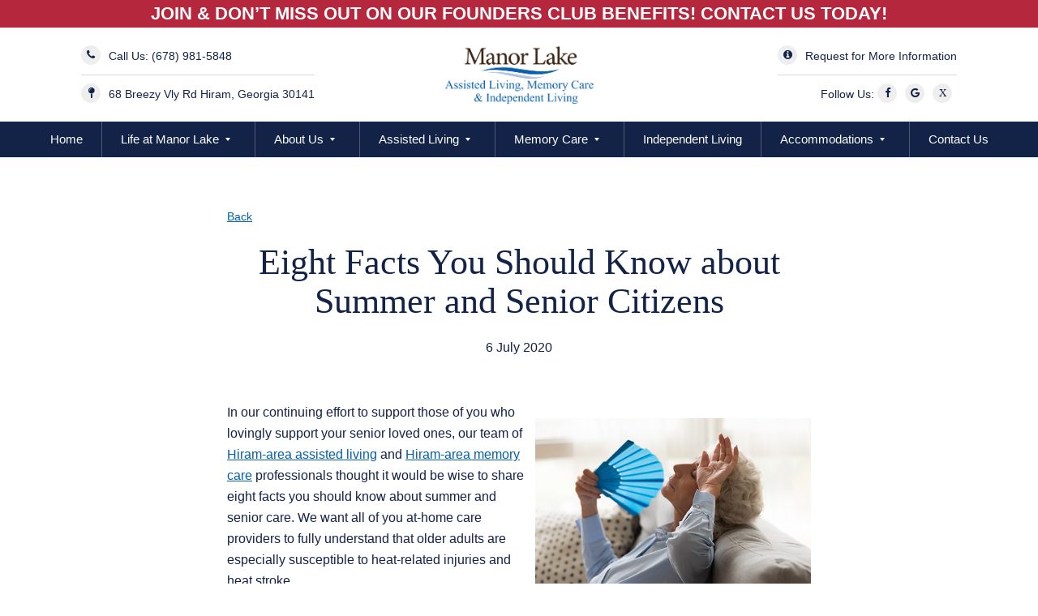

--- FILE ---
content_type: text/html; charset=utf-8
request_url: https://manorlakehm.com/blog/eight-facts-you-should-know-about-summer-and-senior-citizens
body_size: 24461
content:
<!doctype html>
<html lang="en-US" class="no-js" lang="en" dir="ltr">
<head>
 
<title>Eight Facts You Should Know about Summer and Senior Citizens - Hiram, GA</title>
<!--Header Scripts -->
<meta charset="UTF-8">
<meta name="viewport" content="width=device-width, initial-scale=1, viewport-fit=cover" />
<meta http-equiv="x-ua-compatible" content="ie=edge">
<script type="text/javascript">var jslang='EN';</script>
<!-- Google Tag Manager -->
<script defer>(function(w,d,s,l,i){w[l]=w[l]||[];w[l].push({'gtm.start':
new Date().getTime(),event:'gtm.js'});var f=d.getElementsByTagName(s)[0],
j=d.createElement(s),dl=l!='dataLayer'?'&l='+l:'';j.async=true;j.src=
'https://www.googletagmanager.com/gtm.js?id='+i+dl;f.parentNode.insertBefore(j,f);
})(window,document,'script','dataLayer','GTM-WQ7HD4H');</script>
<!-- End Google Tag Manager -->
<link rel="icon" type="image/png" href="/images/favicon.ico" />
<link rel='dns-prefetch' href='//cdn.jsdelivr.net' />
<link rel='dns-prefetch' href='//cdnjs.cloudflare.com' />
<link rel='dns-prefetch' href='//s.w.org' />
<link rel="preload" href="/fonts/fontawesome-webfont.woff" as="font" type="font/woff" crossorigin>
<link rel="preload" href="/fonts/fontawesome-webfont.woff2" as="font" type="font/woff2" crossorigin>
<script>
    // Delay function: loads a script after a specified delay
    function loadScriptWithDelay(src, delayInSeconds) {
        setTimeout(function() {
            const script = document.createElement('script');
            script.src = src;
            script.async = true;
            document.head.appendChild(script);
            console.log(`Loaded script: ${src} after ${delayInSeconds} seconds`);
        }, delayInSeconds * 1000);
    }

    // Example: Load another JS file after 8 seconds
    loadScriptWithDelay('/js/apps6320.js', 10);
</script>
<script type='text/javascript' src='/js/jquery-minified.js'></script>
<script type='text/javascript' src='/js/functionalities.js'></script>
<script type="text/javascript" src="//js.web-2-tel.com/org-sdk?identifier=0794658c70794857a2dcb4aa5d211409" async></script>
<script async src="https://ob.buzzfighter.com/i/5bcd7867d750ac1c946a33a939140953.js" class="ct_clicktrue"></script>
<script type="text/javascript" src="https://aimcmgpixel.myaudiences.app/vpixel.js"></script>
<!--<script type='text/javascript' src='/js/jquery-migrate.js'></script>-->
<style>
@charset 'UTF-8';.slick-loading .slick-list{background:#fff url(ajax-loader.gif) center center no-repeat}.slick-next,.slick-prev{font-size:0;line-height:0;position:absolute;top:50%;display:block;width:20px;height:20px;padding:0;-webkit-transform:translate(0,-50%);-ms-transform:translate(0,-50%);transform:translate(0,-50%);cursor:pointer;color:transparent;border:none;outline:0;background:0 0}.slick-next:focus,.slick-next:hover,.slick-prev:focus,.slick-prev:hover{color:transparent;outline:0;background:0 0}.slick-next:focus:before,.slick-next:hover:before,.slick-prev:focus:before,.slick-prev:hover:before{opacity:1}.slick-next.slick-disabled:before,.slick-prev.slick-disabled:before{opacity:.25}.slick-next:before,.slick-prev:before{font-family:slick;font-size:20px;line-height:1;opacity:.75;color:#fff;-webkit-font-smoothing:antialiased;-moz-osx-font-smoothing:grayscale}.slick-prev{left:-25px}[dir=rtl] .slick-prev{right:-25px;left:auto}.slick-prev:before{content:'←'}[dir=rtl] .slick-prev:before{content:'→'}.slick-next{right:-25px}[dir=rtl] .slick-next{right:auto;left:-25px}.slick-next:before{content:'→'}[dir=rtl] .slick-next:before{content:'←'}.slick-dotted.slick-slider{margin-bottom:30px}.slick-dots{position:absolute;bottom:-25px;display:block;width:100%;padding:0;margin:0;list-style:none;text-align:center}.slick-dots li{position:relative;display:inline-block;width:20px;height:20px;margin:0 5px;padding:0;cursor:pointer}.slick-dots li button{font-size:0;line-height:0;display:block;width:20px;height:20px;padding:5px;cursor:pointer;color:transparent;border:0;outline:0;background:0 0}.slick-dots li button:focus,.slick-dots li button:hover{outline:0}.slick-dots li button:focus:before,.slick-dots li button:hover:before{opacity:1}.slick-dots li button:before{font-family:slick;font-size:6px;line-height:20px;position:absolute;top:0;left:0;width:20px;height:20px;content:'•';text-align:center;opacity:.25;color:#000;-webkit-font-smoothing:antialiased;-moz-osx-font-smoothing:grayscale}.slick-dots li.slick-active button:before{opacity:.75;color:#000}
.slick-slider{position:relative;display:block;box-sizing:border-box;-webkit-user-select:none;-moz-user-select:none;-ms-user-select:none;user-select:none;-webkit-touch-callout:none;-khtml-user-select:none;-ms-touch-action:pan-y;touch-action:pan-y;-webkit-tap-highlight-color:#fff0}.slick-list{position:relative;display:block;overflow:hidden;margin:0;padding:0}.slick-list:focus{outline:none}.slick-list.dragging{cursor:pointer;cursor:hand}.slick-slider .slick-track,.slick-slider .slick-list{-webkit-transform:translate3d(0,0,0);-moz-transform:translate3d(0,0,0);-ms-transform:translate3d(0,0,0);-o-transform:translate3d(0,0,0);transform:translate3d(0,0,0)}.slick-track{position:relative;top:0;left:0;display:block;margin-left:auto;margin-right:auto}.slick-track:before,.slick-track:after{display:table;content:''}.slick-track:after{clear:both}.slick-loading .slick-track{visibility:hidden}.slick-slide{display:none;float:left;height:100%;min-height:1px}[dir='rtl'] .slick-slide{float:right}.slick-slide img{display:block}.slick-slide.slick-loading img{display:none}.slick-slide.dragging img{pointer-events:none}.slick-initialized .slick-slide{display:block}.slick-loading .slick-slide{visibility:hidden}.slick-vertical .slick-slide{display:block;height:auto;border:1px solid #fff0}.slick-arrow.slick-hidden{display:none}
a,abbr,acronym,address,applet,article,aside,audio,b,big,blockquote,body,canvas,caption,center,cite,code,dd,del,details,dfn,div,dl,dt,em,embed,fieldset,figcaption,figure,footer,form,h1,h2,h3,h4,h5,h6,header,hgroup,html,i,iframe,img,ins,kbd,label,legend,li,mark,menu,nav,object,ol,output,p,pre,q,ruby,s,samp,section,small,span,strike,strong,sub,summary,sup,table,tbody,td,tfoot,th,thead,time,tr,tt,u,ul,var,video{margin:0;padding:0;border:0;font-size:100%;font:inherit;vertical-align:baseline}article,aside,details,figcaption,figure,footer,header,hgroup,menu,nav,section{display:block}a{text-decoration:none;color:inherit}body{line-height:1}ol,ul{list-style:none}blockquote,q{quotes:none}blockquote:after,blockquote:before,q:after,q:before{content:"";content:none}table{border-collapse:collapse;border-spacing:0}*{box-sizing:border-box}html{font-size:17px}@media (max-width:900px){html{font-size:15px}}@media (max-width:400px){html{font-size:13px}}html{font-size:10px;width:100%;height:100%;position:relative;-webkit-font-smoothing:antialiased;-moz-osx-font-smoothing:grayscale}body{width:100%;height:100%;position:relative;color:#132247;background:white;font-size:1.8rem;font-family:"arial";line-height:2.4rem;font-weight:normal}h1,h2,h3,h4{font-family:"times new roman"}h1{font-size:74px;font-weight:500;line-height:1}h1.smaller{font-size:64px}h2{font-size:44px;line-height:48px;font-weight:500}h2.big{font-size:55px;font-weight:500}h2.smaller{font-size:36px;line-height:36px}h3{font-size:36px;font-weight:500;line-height:1.2}h4{font-size:2.4rem;font-weight:500;line-height:24px}h5{font-size:1.8rem;font-weight:500}h6{font-size:20.5px;line-height:28px}p{font-size:15.5px;line-height:1.7}p.big{font-size:20px;line-height:26px}p.small{font-size:16px}strong{font-weight:bold;font-family:inherit}.bold{font-weight:bold}.round{border-radius:50%}.inline-block{display:inline-block}.m-w-583{max-width:583px}.height-100{height:100vh;position:relative}.overflow-hidden{overflow:hidden}.container{position:relative;min-height:100vh;overflow:hidden;z-index:2;padding-top:160px}.content-wrapper{position:relative;max-width:1213px;margin:auto}.flex{display:flex;flex-wrap:wrap}@media screen and (max-width:768px){.flex>div{max-width:100%;flex:1 100%;margin-right:0;margin-left:0}.flex>div:not(:blank){margin:30px 0}}.grey-bg{position:absolute;width:100%;height:100%;top:0;left:0;background:rgba(255,255,255,0.15)}.section{position:relative}.bg{background-size:cover!important;background-position:center center!important;background-repeat:no-repeat!important}.bg.pbc{background-position:bottom center!important}.video-wrapper{position:absolute;width:100%;height:100%;top:0;left:0;overflow:hidden}.hero-iframe-wrapper{position:absolute;top:0;left:0;width:100%;height:100%;z-index:-1;pointer-events:none;overflow:hidden}.hero-iframe-wrapper iframe{width:100vw;height:56.25vw;min-height:100vh;min-width:177.77vh;position:absolute;top:50%;left:50%;transform:translate(-50%,-50%)}.video{position:absolute;top:0;left:0;min-width:100%;min-height:100%;width:auto;height:auto}.overlay{background:rgba(0,0,0,0.5);transition:all 0.4s ease-out;position:absolute;width:100%;height:100%;top:0;left:0;overflow:hidden}.placeholder{position:absolute;width:100%;height:100%;top:0;left:0;background:black}.center-wrapper{position:absolute;width:100%;height:100%;top:0;left:0;display:table}.center-wrapper-wrapper{position:absolute;width:100%;height:100%;top:0;left:0;display:table}.center-wrapper .center{display:table-cell;vertical-align:middle}.ta-c{text-align:center}.shadow-1{box-shadow:0 0 10px 0 rgba(78,78,78,0.5)}.float-right{float:right}.m-r-10{margin-right:10px}.m-t-5{margin-top:5px}.m-t-10{margin-top:10px}.m-t-20{margin-top:20px}.m-b-10{margin-bottom:10px}.m-b-20{margin-bottom:20px}.m-b-30{margin-bottom:30px}.m-b-50{margin-bottom:50px}.m-t-30{margin-top:30px}.m-t-40{margin-top:40px}.m-t-50{margin-top:50px}.m-t-60{margin-top:60px}.m-t-80{margin-top:80px}.m-t-90{margin-top:90px!important}.m-t-100{margin-top:100px}.m-b-100{margin-bottom:100px}.m-t-200{margin-top:200px}.m-r-20{margin-right:20px}.m-l-30{margin-left:30px}.m-r-30{margin-right:30px}.m-l-20{margin-left:20px}.p-t-100{padding-top:100px}.p-50{padding:0 50px}.p-80{padding:0 80px}.p-l-20{padding-left:20px}.p-r-20{padding-right:20px}.clear{clear:both}.c-white{color:white}.image-wrapper{position:relative;width:100%;height:100%}.image{position:absolute;width:100%;height:100%;top:0;left:0}.rotate-90{transform:rotate(90deg)}.rotate-minus-90{transform:rotate(-90deg)}::-webkit-input-placeholder{color:#132247!important;font-family:"arial"}::-moz-placeholder{color:#132247!important;font-family:"arial"}:-ms-input-placeholder{color:#132247!important;font-family:"arial"}:-moz-placeholder{color:#132247!important;font-family:"arial"}.bb::-webkit-input-placeholder{color:#132247!important;font-family:"arial"}.bb::-moz-placeholder{color:#132247!important;font-family:"arial"}.bb:-ms-input-placeholder{color:#132247!important;font-family:"arial"}.bb:-moz-placeholder{color:#132247!important;font-family:"arial"}.button,button{font-weight:600;font-size:15px;line-height:46px;height:50px;background:white;color:#132247;text-align:center;border-radius:30px;width:240px;transition:all 0.26s ease-out;border:2px solid white;cursor:pointer}.button:hover,button:hover{background:#f63f48}.button.transparent,button.transparent{background:transparent;color:white}.button.transparent:hover,button.transparent:hover{background:white;color:#132247}.button.blue,button.blue{background:#132247;border-color:#132247;color:white}.button.blue:hover,button.blue:hover{background:#3894e8;border-color:#3894e8}.button.centered,button.centered{margin-left:auto;margin-right:auto}.button.wide,button.wide{width:300px}.button i,button i{margin-right:6px}.vimeo-wrapper{position:absolute;top:0;left:0;width:100%;height:100%;pointer-events:none;overflow:hidden;background:#132247}.vimeo-wrapper iframe{width:100vw;height:56.25vw;min-height:100vh;min-width:177.77vh;position:absolute;top:50%;left:50%;transform:translate(-50%,-50%)}.vimeo-wrapper video{width:100vw;height:56.25vw;min-height:100vh;min-width:177.77vh;position:absolute;top:50%;left:50%;transform:translate(-50%,-50%)}.no-flex{flex:1 100%!important}.flex{display:flex!important}.flex.jcc{justify-content:center}.flex.aic{align-items:center}.flex-2{flex:1 50%;max-width:50%}.flex-3{flex:1 33.3333333%;max-width:33.3333333%}.flex-4{flex:1 25%;max-width:25%}.flex-5{flex:1 20%;max-width:20%}svg{max-width:inherit;max-height:inherit}svg [fill=none]{transition:all 0.2s ease-out}.slick-dots li{width:10px;height:10px;margin-right:12px!important}.slick-dots li.slick-active button{background:#132247}.slick-dots li button{padding:0;border:2px solid #132247;border-radius:50%;width:10px;height:10px;margin:0}.slick-dots li button:before{display:none!important}.slick-dots li button,.slick-dots li input,.slick-dots li textarea{-webkit-appearance:none!important;border-radius:0!important}.slick-dots li input[type=checkbox]{-webkit-appearance:checkbox!important}.slick-dots li input[type=radio]{-webkit-appearance:radio!important}.slick-dots li button,.slick-dots li input,.slick-dots li textarea{border-radius:50%!important}.go-down{position:absolute;bottom:50px;z-index:99;left:0;width:100%;text-align:center;font-size:15px;cursor:pointer}.go-down i{margin-left:10px}@media screen and (min-width:0px) and (max-width:1024px){.container{padding-top:80px}h1{font-size:44px}h2{font-size:32px;line-height:36px}h3{font-size:32px;line-height:36px}.m-t-80{margin-top:40px}}header{position:absolute;top:0;left:0;width:100%;height:160px;background:white;z-index:9999;border-bottom:1px solid #EAEAEC}header.fixed{position:fixed;top:-117px}header .on-top{position:relative;height:calc(100% - 43px)}header .on-top .inner-wrapper{position:relative;height:100%;width:calc(100% - 200px);max-width:1240px;margin:auto;display:flex;justify-content:center;align-items:center}header .on-top .inner-wrapper .logo{position:relative;height:74px;margin-top:6px}header .on-top .inner-wrapper .on-left{position:absolute;left:0;top:0;height:100%;display:flex;align-items:center}header .on-top .inner-wrapper .on-right{position:absolute;right:0;top:0;height:100%;display:flex;align-items:center;text-align:right}header .on-top .inner-wrapper .holder{margin-top:2px}header .on-top .inner-wrapper p{font-weight:500;font-size:14.4px;line-height:1}header .on-top .inner-wrapper p.m-t-10{border-top:1px solid rgba(0,0,0,0.15);padding-top:12px}header .on-top .inner-wrapper a{transition:all 0.26s ease-out}header .on-top .inner-wrapper a:hover{color:#3894e8}header .on-top .inner-wrapper i.go-circle{font-size:13px;border-radius:50%;width:24px;height:24px;line-height:24px;text-align:center;margin-right:6px;background:#eee;transform:translateY(-2px)!important;-webkit-transform:translateY(-2px)!important}header .on-top .inner-wrapper i.go-circle.fab{margin-left:10px;margin-right:0;font-size:13px;line-height:26px}header .on-bottom{position:relative;height:44px;background:#132247;color:white}header .on-bottom .inner-wrapper{position:relative;height:100%}header .on-bottom .inner-wrapper .menu{position:relative;height:100%;display:flex;justify-content:center;align-items:center;font-size:15px;font-weight:500}header .on-bottom .inner-wrapper .menu li{position:relative;height:44px;line-height:44px;margin:0;padding:0 35px;border-right:1px solid rgba(255,255,255,0.25);cursor:pointer;transition:all 0.26s ease-out}header .on-bottom .inner-wrapper .menu li:hover{background:#1e356f}header .on-bottom .inner-wrapper .menu li:last-of-type{border-right:0}header .on-bottom .inner-wrapper .menu li.menu-item-has-children{position:relative;padding-right:44px}header .on-bottom .inner-wrapper .menu li.menu-item-has-children:hover .sub-menu{visibility:visible;opacity:1}header .on-bottom .inner-wrapper .menu li.menu-item-has-children:after{content:"";position:absolute;width:0;height:0;right:30px;top:20px;border-top:4px solid white;border-left:3px solid transparent;border-right:3px solid transparent}header .on-bottom .inner-wrapper .menu li.menu-item-has-children .sub-menu{position:absolute;left:50%;margin-left:-130px;width:260px;top:100%;background:#132247;border-right:0;transition:all 0.26s ease-out;visibility:hidden;opacity:0;box-shadow:0 2px 32px 0 rgba(0,0,0,0.1)}header .on-bottom .inner-wrapper .menu li.menu-item-has-children .sub-menu.show{visibility:visible;opacity:1}header .on-bottom .inner-wrapper .menu li.menu-item-has-children .sub-menu.narrow{width:230px;margin-left:-115px}header .on-bottom .inner-wrapper .menu li.menu-item-has-children .sub-menu.wide{width:260px}header .on-bottom .inner-wrapper .menu li.menu-item-has-children .sub-menu li{font-size:14px;text-align:center;border-right:0;line-height:44px;margin:0;border-bottom:1px solid rgba(255,255,255,0.15)}header .on-bottom .inner-wrapper .menu li.menu-item-has-children .sub-menu li.last{border-bottom:0}header .on-bottom .inner-wrapper .menu li.menu-item-has-children .sub-menu li a{font-size:14px}header .on-bottom .inner-wrapper .menu li a{height:100%;display:block}.menu-button-wrapper{position:absolute;height:100%;left:0;width:60px;top:0;display:none;cursor:pointer}.menu-button-wrapper .menu-button{position:absolute;top:50%;margin-top:-8.5px;height:17px;left:20px;width:22px}.menu-button-wrapper .menu-button .line{width:100%;background:#132247;height:3px;position:absolute}.menu-button-wrapper .menu-button .line.top{top:0}.menu-button-wrapper .menu-button .line.middle{top:7px}.menu-button-wrapper .menu-button .line.top{top:14px}.header-contact{position:absolute;height:100%;right:0;width:60px;top:0;display:none;cursor:pointer}.header-contact i{position:absolute;top:50%;margin-top:-17px;height:34px;width:34px;border-radius:50%;border:1px solid rgba(0,0,0,0.15);text-align:center;line-height:32px;right:20px;font-size:14px}.side-menu{display:none}@media screen and (min-width:0px) and (max-width:1320px){header .on-bottom .inner-wrapper .items li{padding:0 25px}}@media screen and (min-width:0px) and (max-width:1260px){header{height:80px;border-bottom:0;position:absolute;box-shadow:rgba(0,0,0,0.04) 0px 1px 1px 0px,rgba(0,0,0,0.04) 0px 2px 2px 0px,rgba(0,0,0,0.04) 0px 4px 4px 0px,rgba(0,0,0,0.04) 0px 8px 8px 0px,rgba(0,0,0,0.04) 0px 16px 16px 0px}header .on-top{height:100%}header .on-bottom{display:none}header .on-top .inner-wrapper{height:100%;width:calc(100% - 40px)}header .on-top .inner-wrapper .on-left,header .on-top .inner-wrapper .on-right{display:none}header .on-top .inner-wrapper .logo{width:130px;height:50px;margin-top:6px}.menu-button-wrapper{display:block}.header-contact{display:block}.side-menu{display:block;position:fixed;top:0;left:0;width:calc(100% - 100px);background:#132247;height:100%;color:white;z-index:99999;padding:60px 30px 30px;transform:translateX(-100%)!important;-webkit-transform:translateX(-100%)!important;transition:all 0.4s ease-out}.side-menu.show{transform:translateX(0)!important;-webkit-transform:translateX(0)!important}.side-menu .x-button{position:absolute;top:10px;left:10px;width:20px;height:20px;cursor:pointer}.side-menu .x-button .line{position:absolute;width:14px;height:3px;left:50%;margin-left:-7px;top:50%;margin-top:-1.5px;background:white}.side-menu .x-button .line.one{transform:rotate(-45deg)}.side-menu .x-button .line.two{transform:rotate(45deg)}.side-menu .menu{position:relative;font-size:16px;font-weight:500}.side-menu .menu li{position:relative;margin-bottom:10px;padding-bottom:10px;border-bottom:1px solid rgba(255,255,255,0.25)}.side-menu .menu li.menu-item-has-children.active a:after{transform:rotate(-45deg)}.side-menu .menu li.menu-item-has-children.active .sub-menu{display:block}.side-menu .menu li.menu-item-has-children a{position:relative;width:100%;display:block}.side-menu .menu li.menu-item-has-children a:after{position:absolute;right:0;top:0;content:"+";cursor:pointer;transition:all 0.26s ease-out}.side-menu .menu li.menu-item-has-children .sub-menu{position:relative;display:none;margin:20px 0}.side-menu .menu li.menu-item-has-children .sub-menu li{border:0;margin:0}.side-menu .menu li.menu-item-has-children .sub-menu li a:after{display:none}.side-menu .on-bottom{position:absolute;left:30px;bottom:30px}.side-menu .on-bottom p{font-weight:500}.side-menu .on-bottom i{margin-left:10px}.side-menu .on-bottom i.fa-phone-alt{margin-left:0;margin-right:10px}}.hero{position:relative;height:calc(100vh - 144px);min-height:500px;color:white;background:#132247}.hero .overlay{background:rgba(0,0,0,0.4)}.hero .slides{position:absolute;width:100%;height:100%;top:0;left:0}.hero .slide{position:absolute;width:100%;height:100%;top:0;left:0;overflow:hidden}.hero .slide.active .image{visibility:visible;opacity:1;transform:scale(1)!important;-webkit-transform:scale(1)!important}.hero .slide .image{visibility:hidden;opacity:0;transition:all 4s ease-out;transform:scale(1.05)!important;-webkit-transform:scale(1.05)!important}.hero .slide .image.show{visibility:visible;opacity:1}.hero .content{position:absolute;width:100%;height:100%;top:0;left:0;height:calc(100% + 80px);top:-80px}.hero .content h3{font-family:"arial";font-size:20px;font-weight:500;margin-top:4px}.hero .content .button{width:390px;margin:10px auto 0;line-height:50px;border:0;background:white;color:#132247}.hero .content .button:hover{background:#132247;border-color:white;color:white}@media screen and (min-width:0px) and (max-width:1024px){.hero{height:calc(100vh - 80px)}.hero .content h1{font-size:60px}.hero .content h1 span{font-size:32px;display:block}.hero .content h1 br{display:none}.hero .content h3{font-size:18px}.hero .content .button{width:300px;max-width:calc(100% - 40px)}}.sides{position:relative;height:50vw;display:flex;background:#eee}.sides.opp{flex-direction:row-reverse}.sides.short{height:34vw}.sides.short .text-wrapper .content{max-width:380px}.sides .text-wrapper{position:relative;height:100%;width:50%;display:flex;justify-content:center;align-items:center}.sides .text-wrapper .content{position:relative;width:480px}.sides .image-wrapper{position:relative;height:100%;width:50%}@media screen and (min-width:0px) and (max-width:1024px){.sides{height:auto;display:block}.sides.short{height:auto}.sides .image-wrapper{width:100%;height:65vw}.sides .text-wrapper{width:100%;height:auto;padding:40px 20px;text-align:center}.sides .text-wrapper .button{margin:20px auto 0}}.page-wrapper{position:relative}.page-wrapper .cover{position:relative;height:32vw}.page-wrapper .cover .content{position:absolute;width:100%;height:100%;top:0;left:0;color:white}.page-wrapper .cover .content h1{font-size:74px}.page-wrapper .cover .content h2{font-family:"arial";font-size:18px;font-weight:500;line-height:1.4}.page-wrapper .cover .content .button{margin:24px auto 0;width:260px}.page-wrapper .cover .content .button:hover{background:#132247;border-color:#132247;color:white}.page-wrapper .content-wrapper{position:relative;padding:100px 0;width:calc(100% - 200px);max-width:1240px;margin:auto}.page-wrapper .content-wrapper.p-50-100{padding:50px 0 100px}.page-wrapper .intro h1{text-align:center;font-size:54px;line-height:1.2;padding-top:80px}.page-wrapper .intro h1.bigger{font-size:72px;line-height:1}.page-wrapper .intro p{max-width:780px;margin:10px auto 0px}.page-wrapper .intro .button{margin:20px auto 0px}.page-wrapper .text-image{position:relative;display:flex;justify-content:space-between}.page-wrapper .text-image.opp{flex-direction:row-reverse}.page-wrapper .text-image .text-wrapper{position:relative;width:440px;display:flex;align-items:center}.page-wrapper .text-image .image-wrapper{position:relative;width:calc(100% - 490px)}.page-wrapper .text-image .image-wrapper .image{position:relative;padding-bottom:56%}.page-wrapper .boxes-wrapper{position:relative;background:#eee}.page-wrapper .boxes-wrapper .boxes{position:relative;margin:40px -10px 0;width:calc(100% + 20px);display:flex;justify-content:center}.page-wrapper .boxes-wrapper .boxes.special{justify-content:center}.page-wrapper .boxes-wrapper .boxes.special .box{margin:0 20px;width:500px}.page-wrapper .boxes-wrapper .boxes .box{position:relative;background:white;width:calc((100% / 3) - 15px);padding:20px 30px 30px;margin:0 10px}.page-wrapper .boxes-wrapper .boxes .box h3{font-size:26px}.page-wrapper .boxes-wrapper .boxes .box ul{font-size:15.5px;line-height:1.7}.page-wrapper .boxes-wrapper .boxes .box ul li{position:relative;padding-left:30px;margin-top:10px}.page-wrapper .boxes-wrapper .boxes .box ul li i{position:absolute;top:6px;left:0}.page-wrapper .n-grid{position:relative;width:calc(100% - 200px);max-width:1240px;margin:100px auto 0}.page-wrapper .n-grid .inner-wrapper{position:relative;display:flex;justify-content:space-between;padding-bottom:90px}.page-wrapper .n-grid .col{position:relative;width:calc(25% - 30px);display:flex;justify-content:center;align-items:center;flex-wrap:wrap}.page-wrapper .n-grid .col.go-downer{transform:translateY(10.5vw)!important;-webkit-transform:translateY(10.5vw)!important}.page-wrapper .n-grid .col .square{position:relative;width:100%;overflow:hidden;margin:20px 0}.page-wrapper .n-grid .col .square:hover .image{transform:scale(1.2)!important;-webkit-transform:scale(1.2)!important}.page-wrapper .n-grid .col .square:hover .overlay{opacity:1}.page-wrapper .n-grid .col .square:hover .details{visibility:visible;opacity:1;transform:translateY(0)!important;-webkit-transform:translateY(0)!important}.page-wrapper .n-grid .col .square .image{transition:transform 0.8s cubic-bezier(0.165,0.84,0.44,1);-webkit-transition:transform 0.8s cubic-bezier(0.165,0.84,0.44,1);position:relative;padding-bottom:calc(100% - 12px)}.page-wrapper .n-grid .col .square .overlay{opacity:0;transition:all 0.4s ease-out;background:-webkit-gradient(linear,center top,center bottom,from(rgba(0,0,0,0.25)),to(rgba(0,0,0,0.75)))}.page-wrapper .n-grid .col .square .details{position:absolute;right:40px;width:calc(100% - 80px);bottom:40px;text-align:center;color:white;transition:transform 0.8s cubic-bezier(0.165,0.84,0.44,1);-webkit-transition:transform 0.8s cubic-bezier(0.165,0.84,0.44,1);visibility:hidden;opacity:0;transform:translateY(20px)!important;-webkit-transform:translateY(20px)!important}.page-wrapper .n-grid .col .square .details.show{visibility:visible;opacity:1}.page-wrapper .n-grid .col .square .details .location{font-family:"times new roman";font-size:2.8rem;font-weight:700}.page-wrapper .n-grid .col .square .details .items{position:relative;margin-top:15px;display:flex;justify-content:space-between;font-size:1.6rem}.page-wrapper .n-grid .col .square .details .items .item{position:relative}.page-wrapper .n-grid .col .square .details .items .item i{position:relative;width:40px;height:40px;border-radius:50%;border:1px solid rgba(255,255,255,0.25);text-align:center;line-height:40px;font-size:1.4rem;margin-bottom:5px;display:block}.three-images{position:relative;padding:100px 0}.three-images.go-grey{background:#eee}.three-images h2{margin-bottom:10px}.three-images h3{text-align:center;font-family:"arial";font-size:20px;font-weight:500;max-width:660px;line-height:1.4;margin-top:10px;margin:auto;margin-bottom:40px}.three-images .images{position:relative;display:flex;justify-content:space-between;width:calc(100% - 200px);max-width:1240px;margin:auto}.three-images .images .image-wrapper{position:relative;width:calc((100% / 3) - 30px)}.three-images .images .image-wrapper .image{position:relative;padding-bottom:56.25%}.four-images{position:relative;padding:100px 0}.four-images.go-grey{background:#eee}.four-images h2{margin-bottom:40px}.four-images .images{position:relative;display:flex;justify-content:space-between;width:calc(100% - 200px);max-width:1240px;margin:auto}.four-images .images .image-wrapper{position:relative;width:calc((100% / 4) - 30px)}.four-images .images .image-wrapper .image{position:relative;padding-bottom:56.25%}.four-images .images .image-wrapper p{margin-top:10px;font-weight:500;text-align:center}.gallery-outer-wrapper{position:relative;margin-top:60px}.gallery-outer-wrapper h2{text-align:center}.gallery-outer-wrapper .gallery-wrapper{position:relative;display:flex;width:calc(100% + 30px);margin:30px -15px 0;flex-wrap:wrap}.gallery-outer-wrapper .gallery-wrapper .item{position:relative;width:calc(100% / 3 - 30px);margin:0 15px 30px;cursor:pointer}.gallery-outer-wrapper .gallery-wrapper .item:hover p{color:#3894e8}.gallery-outer-wrapper .gallery-wrapper .item .image-wrapper{position:relative;height:auto;padding-bottom:65%;box-shadow:0 10px 30px 0 rgba(0,0,0,0.14);border:4px solid white}.gallery-outer-wrapper .gallery-wrapper .item p{margin-top:20px;text-align:center;transition:all 0.26s ease-out}.resources-grid{position:relative;display:flex;width:calc(100% + 50px);margin:0 -25px;flex-wrap:wrap}.resources-grid .item{position:relative;width:calc(50% - 50px);margin:0 25px}.resources-grid .item:hover p{color:#3894e8}.resources-grid .item img{display:block;width:100%;box-shadow:0 10px 30px 0 rgba(0,0,0,0.14);border:6px solid white}.resources-grid .item p{margin-top:30px;text-align:center;transition:all 0.26s ease-out}.locations-grid{position:relative;display:flex;width:calc(100% + 30px);margin:0 -15px;flex-wrap:wrap}.locations-grid .location{position:relative;width:calc(100% / 4 - 30px);margin:0 15px 60px;background:#eee;box-shadow:0 10px 30px 0 rgba(0,0,0,0.14);border:4px solid white}.locations-grid .location .image-wrapper{position:relative;height:auto;padding-bottom:65%}.locations-grid .location .desc{position:relative;padding:30px 20px 110px}.locations-grid .location .desc h3{font-size:24px}.locations-grid .location .desc p{font-size:14px;margin-top:10px;padding-left:30px;position:relative}.locations-grid .location .desc p i{position:absolute;left:0;top:5px}.locations-grid .location .desc p a{border-bottom:1px solid transparent;transition:all 0.26s ease-out}.locations-grid .location .desc p a:hover{border-color:#132247}.locations-grid .location .button{position:absolute;bottom:30px;left:20px;width:calc(100% - 40px);background:#132247;border-color:#132247;color:white}.locations-grid .location .button:hover{background:#3894e8;border-color:#3894e8;color:white}.plans-wrapper{position:relative;background:#eee}.plans-wrapper h3{text-align:center}.plans-wrapper .grid{margin-top:50px;position:relative;display:flex;justify-content:space-evenly}.plans-wrapper .grid .item{position:relative;width:calc(25% - 20px);cursor:pointer}.plans-wrapper .grid .item .image-wrapper{position:relative;padding-bottom:100%;height:auto;box-shadow:0 10px 30px 0 rgba(0,0,0,0.14)}.plans-wrapper .grid .item p{margin-top:20px;text-align:center;font-weight:600}.gallery-cover{position:relative;color:white;display:flex;align-items:center;justify-content:center;width:100vw}.gallery-cover.smaller{margin-top:100px}.gallery-cover.smaller .items{width:840px}.gallery-cover .items{position:relative;width:1100px;margin:auto}.gallery-cover .items .item{position:relative;float:left;height:auto;overflow:hidden}.gallery-cover .items .item .image-wrapper{position:relative;padding-bottom:56.25%}.gallery-cover i{position:absolute;z-index:9999;color:white;height:50px;width:50px;border:1px solid white;border-radius:50%;top:50%;margin-top:-25px;cursor:pointer;text-align:center;line-height:48px;font-size:24px;right:calc(50% + 474px);background:rgba(0,0,0,0.35)}.gallery-cover i.fa-angle-right{left:calc(50% + 474px);right:auto}.gallery-cover .slick-list{overflow:visible}.gallery-cover .content{position:absolute;width:100%;height:100%;top:0;left:0;z-index:999}.gallery-cover .content h1{font-size:6rem}.gallery-cover .overlay{z-index:999;background:rgba(0,0,0,0.25)}.icons-stripe{position:relative;background:#132247;color:white;height:80px}.icons-stripe .inner{position:relative;width:1000px;margin:auto;height:100%;display:flex;border-right:1px solid rgba(255,255,255,0.25)}.icons-stripe .inner .icon-wrapper{position:relative;width:calc(100% / 5);height:100%;border-left:1px solid rgba(255,255,255,0.25);display:flex;align-items:center;justify-content:center;text-align:center;font-size:15px;line-height:1.2;font-weight:500;transition:all 0.26s ease-out;cursor:pointer}.icons-stripe .inner .icon-wrapper:hover{background:rgba(255,255,255,0.25)}.icons-stripe .inner .icon-wrapper i{margin-bottom:6px}.comm-wrapper{position:relative;padding:80px 0 100px;width:calc(100% - 200px);max-width:1240px;margin:auto;display:flex;justify-content:space-between}.comm-wrapper .on-left{position:relative;width:340px;padding:40px;background:#eee}.comm-wrapper .on-left h5{font-size:1.6rem;margin-top:10px}.comm-wrapper .on-left h5.link{display:inline-block;border-bottom:1px solid;cursor:pointer;transition:all 0.26s ease-out}.comm-wrapper .on-left h5.link:hover{color:#f63f48}.comm-wrapper .on-left h5 i{width:24px}.comm-wrapper .on-left .divider{height:1px;background:rgba(0,0,0,0.15);margin:30px 0 20px}.comm-wrapper .on-right{position:relative;width:calc(100% - 420px)}.text-image{position:relative;display:flex;justify-content:space-between}.text-image.opp{flex-direction:row-reverse}.text-image .text-wrapper{position:relative;width:440px;display:flex;align-items:center}.text-image .image-wrapper{position:relative;width:calc(100% - 490px)}.text-image .image-wrapper .image{position:relative;padding-bottom:56%}.reviews-events{position:relative;margin-top:100px;display:flex;height:660px}.reviews-events .reviews{position:relative;width:50%;background:#132247;color:white;display:flex;justify-content:flex-end;align-items:center}.reviews-events .reviews .inner{position:relative;width:610px;padding-right:80px}.reviews-events .reviews .review{position:relative;margin-top:15px;padding-top:15px;border-top:1px solid rgba(255,255,255,0.15)}.reviews-events .reviews .review .stars{margin:5px 0}.reviews-events .reviews .review .stars i{font-size:13px;margin-right:3px}.reviews-events .events{position:relative;width:50%;background:#eee;display:flex;justify-content:flex-start;align-items:center}.reviews-events .events .inner{position:relative;width:610px;padding-left:80px}.reviews-events .events .event{position:relative;margin-top:15px;padding-top:15px;border-top:1px solid rgba(0,0,0,0.15)}.reviews-events .events .event .time{margin:5px 0}.reviews-events .events .event .time i{font-size:13px;margin-right:3px}.lil-legend{position:relative;margin:30px auto 0;display:flex;justify-content:center;font-size:1.6rem;font-weight:500}.lil-legend .item{position:relative;margin:0 15px;border-bottom:1px solid;cursor:pointer;transition:all 0.26s ease-out}.lil-legend .item:hover{color:#f63f48}@media screen and (min-width:0px) and (max-width:1024px){.page-wrapper{padding:0 20px}.page-wrapper .intro{position:relative;padding:0 10px}.page-wrapper .intro h1{font-size:36px;line-height:36px;padding-top:40px;max-width:750px;margin:auto}.page-wrapper .intro h1.bigger{font-size:44px}.page-wrapper .intro h1 br{display:none}.gallery-cover.smaller{margin-top:40px!important;margin-bottom:40px}.gallery-cover.smaller .items{width:calc(100% - 80px)}.gallery-cover .items .item .image-wrapper{padding-bottom:80%}.gallery-cover .slick-dots{bottom:-36px}.page-wrapper .content-wrapper{padding:40px 0;width:100%}.page-wrapper .text-image{flex-wrap:wrap;flex-direction:column-reverse}.page-wrapper .text-image.opp{flex-direction:column-reverse}.page-wrapper .text-image .text-wrapper{width:100%;margin-top:20px;display:block}.page-wrapper .text-image .image-wrapper{position:relative;width:100%}.page-wrapper .content-wrapper.p-50-100{padding:20px 0!important}.locations-grid{display:block;width:100%;margin:0}.locations-grid .location{position:relative;width:100%;margin:0 0 30px}.gallery-outer-wrapper{margin-top:20px;border-top:1px solid rgba(0,0,0,0.15);padding-top:20px}.gallery-outer-wrapper .gallery-wrapper{width:calc(100% + 20px);margin:20px -10px 0}.gallery-outer-wrapper .gallery-wrapper .item{width:calc(100% / 2 - 20px);margin:0 10px 20px}.gallery-outer-wrapper h2{font-size:28px}.gallery-wrapper .item p{margin-top:10px}.page-wrapper .cover{height:80vw;width:calc(100% + 40px);margin:0 -20px}.page-wrapper .cover .content{padding:0 20px}.page-wrapper .cover .content h2{font-size:16px}.page-wrapper .cover .content h2 br{display:none}.page-wrapper .cover .content h1{font-size:36px;margin-bottom:6px}.page-wrapper .boxes-wrapper{width:calc(100% + 40px);margin:0 -20px;padding:0 20px}.page-wrapper .boxes-wrapper .boxes{margin:20px 0 0;width:100%;display:block}.page-wrapper .boxes-wrapper .boxes .box{width:100%;padding:20px;margin:20px 0 0}.four-images{padding:40px 0}.four-images h2{margin-bottom:30px}.four-images .images{display:block;width:100%}.four-images .images .image-wrapper{width:100%;margin-top:20px}.plans-wrapper{width:calc(100% + 40px);margin-left:-20px;margin-right:-20px;padding:0 20px}.plans-wrapper .grid{margin-top:30px;display:block}.plans-wrapper .grid .item{width:100%;margin:20px 0 0}.resources-grid{display:block;width:100%;margin:0}.resources-grid .item{width:100%;margin:0 0 20px}.resources-grid .item p{margin-top:10px}}.popup-wrapper{visibility:hidden;opacity:0;transition:all 0.4s ease-out;z-index:9999;background:rgba(0,0,0,0.7);position:fixed;top:0;left:0;height:100%;width:100%;overflow:auto;display:none}.popup-wrapper.show{visibility:visible;opacity:1}.popup-wrapper.show{visibility:visible;opacity:1}.popup-wrapper.go-white{background:rgba(255,255,255,0.9)}.popup-wrapper .close{position:absolute;width:100%;height:100%;top:0;left:0}.popup-wrapper .center-wrapper .center{padding:50px 20px}.popup-wrapper .large-image{position:absolute;top:50px;left:50px;width:calc(100% - 100px);height:calc(100% - 100px);background-size:contain!important;background-position:center center!important;background-repeat:no-repeat!important}.popup-wrapper .gallery-wrapper{position:relative;width:1100px;height:600px;background:#ddd;border:6px solid white;margin:auto;overflow:hidden}.popup-wrapper .gallery-wrapper .items{position:absolute;width:100%;height:100%;top:0;left:0}.popup-wrapper .gallery-wrapper .items .item{position:relative;height:588px;float:left;width:100%}.popup-wrapper .gallery-wrapper .items .item .caption{position:absolute;bottom:62px;border:1px solid;height:28px;font-size:14px;color:white;background:rgba(0,0,0,0.6);text-align:center;width:300px;left:50%;margin-left:-150px;z-index:999999}.popup-wrapper .gallery-wrapper .slick-dots{bottom:30px}.popup-wrapper .gallery-wrapper .slick-dots li.slick-active button{background:white}.popup-wrapper .gallery-wrapper .slick-dots li button{border:2px solid white}.popup-wrapper .inner-features{position:relative;background:white;max-width:780px;margin:auto;padding:40px 30px;background:#ddd;border:6px solid white}.popup-wrapper .inner-features h3{font-size:2.6rem}.popup-wrapper .inner-features .cols{position:relative;margin:10px auto 0;display:flex;justify-content:space-between}.popup-wrapper .inner-features .cols .col{width:calc((100% / 2) - 10px)}.popup-wrapper .inner-features .cols .col ul{font-size:15px;line-height:1.7;margin-top:20px}.popup-wrapper .inner-features .cols .col ul li{position:relative;padding-left:30px;margin-top:10px}.popup-wrapper .inner-features .cols .col ul li i{position:absolute;top:6px;left:0}.popup-wrapper .inner-communities{position:relative;background:white;max-width:1000px;margin:auto;padding:40px 30px;background:#ddd;border:6px solid white}.popup-wrapper .inner-communities h3{font-size:2.6rem}.popup-wrapper .inner-communities .comms{position:relative;margin-top:40px;display:flex;justify-content:center}.popup-wrapper .inner-communities .comms.small{margin-top:30px}.popup-wrapper .inner-communities .comms.small .comm{width:calc(22% - 30px);margin:0 10px;cursor:default}.popup-wrapper .inner-communities .comms.small .comm:hover .image-wrapper .image{transform:scale(1)!important;-webkit-transform:scale(1)!important}.popup-wrapper .inner-communities .comms.small .comm .image-wrapper{padding-bottom:50%}.popup-wrapper .inner-communities .comms.small .comm .image-wrapper .image{opacity:0.65}.popup-wrapper .inner-communities .comms.small .comm h5{font-size:1.5rem;margin-top:10px}.popup-wrapper .inner-communities .comms .comm{position:relative;width:calc((100% / 3) - 30px);margin:0 15px;text-align:center;cursor:pointer}.popup-wrapper .inner-communities .comms .comm:hover .image-wrapper .image{transform:scale(1.05)!important;-webkit-transform:scale(1.05)!important}.popup-wrapper .inner-communities .comms .comm .image-wrapper{position:relative;padding-bottom:50%;height:auto;border:1px solid;overflow:hidden}.popup-wrapper .inner-communities .comms .comm .image-wrapper .image{transition:all 1s ease-out}.popup-wrapper .inner-communities .comms .comm .image-wrapper .cs-tag{position:absolute;z-index:10;padding:0px 8px;background:#f63f48;border:2px solid #f63f48;color:white;font-weight:600;transform:rotate(45deg);width:120px;right:-30px;top:17px;text-align:center;font-size:10px}.popup-wrapper .inner-communities .comms .comm h5{margin-top:20px}@media screen and (min-width:0px) and (max-width:1024px){.popup-wrapper .large-image{top:20px;left:20px;width:calc(100% - 40px);height:calc(100% - 40px)}}footer{position:relative;padding:80px 0 30px}footer .inner-wrapper{position:relative;width:calc(100% - 200px);max-width:1240px;margin:auto;text-align:left}footer .inner-wrapper .cols{position:relative;display:flex;justify-content:space-between}footer .inner-wrapper .on-right{position:relative;width:25%;padding-left:40px;height:100%}footer .inner-wrapper .on-right ul{position:relative;height:100%}footer .inner-wrapper .on-right ul li{margin-bottom:8px;font-size:15.5px;font-weight:400;padding-bottom:0;border-bottom:0;line-height:1.7;margin-bottom:0}footer .inner-wrapper .on-right ul li.first{font-weight:700;padding-bottom:10px;border-bottom:4px solid #132247;margin-bottom:20px;display:block}footer .inner-wrapper .on-right ul li.special{position:relative;width:100%;margin-top:60px;left:0;height:44px;line-height:44px;border-radius:30px;text-align:center;background:#132247;overflow:hidden;color:white;font-weight:600;font-size:15px;transition:all 0.26s ease-out}footer .inner-wrapper .on-right ul li.special:hover{background:#3894e8;color:white}footer .inner-wrapper .on-right ul li.special a{height:100%}footer .inner-wrapper .on-right ul li.special a:hover{background:#3894e8;color:white}footer .inner-wrapper .on-right ul li a{transition:all 0.26s ease-out}footer .inner-wrapper .on-right ul li a:hover{color:#3894e8}footer .inner-wrapper .menu-footer-container{position:relative;width:75%}footer .inner-wrapper .menu{position:relative;display:flex;justify-content:space-between}footer .inner-wrapper .menu .menu-item{position:relative;width:calc((100% / 3) - 30px)}footer .inner-wrapper .menu .menu-item a{font-size:15.5px;line-height:1.7;font-weight:700;padding-bottom:10px;border-bottom:4px solid #132247;margin-bottom:20px;display:block}footer .inner-wrapper .menu .menu-item ul{position:relative;height:100%}footer .inner-wrapper .menu .menu-item ul li{margin-bottom:8px}footer .inner-wrapper .menu .menu-item ul li.menu-item{width:100%}footer .inner-wrapper .menu .menu-item ul li.special{bottom:0;width:100%;position:absolute;left:0;height:44px;line-height:44px;border-radius:30px;text-align:center;background:#132247;overflow:hidden;color:white;font-weight:600;font-size:15px;transition:all 0.26s ease-out}footer .inner-wrapper .menu .menu-item ul li.special:hover{background:#3894e8;color:white}footer .inner-wrapper .menu .menu-item ul li.special a{height:100%;display:block}footer .inner-wrapper .menu .menu-item ul li.special a:hover{background:#3894e8;color:white}footer .inner-wrapper .menu .menu-item ul li a{font-size:15.5px;font-weight:400;padding-bottom:0;border-bottom:0;margin-bottom:0;display:block;transition:all 0.26s ease-out}footer .inner-wrapper .menu .menu-item ul li a:hover{color:#3894e8}footer .inner-wrapper .bottom-row{position:relative;margin-top:70px;padding-top:20px;border-top:1px solid rgba(0,0,0,0.15);text-align:center;font-weight:600;font-size:13px}@media screen and (min-width:0px) and (max-width:1024px){footer{padding:40px 20px 20px}footer .inner-wrapper{width:100%}footer .inner-wrapper .cols{display:block}footer .inner-wrapper .menu-footer-container{width:100%}footer .inner-wrapper .menu{display:block}footer .inner-wrapper .menu .menu-item{width:100%}footer .inner-wrapper .menu .menu-item ul{display:none;margin-bottom:20px}footer .inner-wrapper .menu .menu-item ul a:after{display:none}footer .inner-wrapper .menu .menu-item.active ul{display:block}footer .inner-wrapper .menu .menu-item.active a:after{transform:rotate(-45deg)}footer .inner-wrapper .menu .menu-item a{border-bottom:2px solid #132247;position:relative;margin-bottom:12px;cursor:pointer}footer .inner-wrapper .menu .menu-item a:after{position:absolute;right:0;top:0;content:"+";cursor:pointer;transition:all 0.26s ease-out}footer .inner-wrapper .on-right{width:100%;padding-left:0;height:auto;margin-top:30px}footer .inner-wrapper .on-right ul li.first{padding-bottom:0;border-bottom:0;margin-bottom:6px}footer .inner-wrapper .on-right ul li.special{margin-top:20px}footer .inner-wrapper .bottom-row{margin-top:40px;padding-top:20px}footer .inner-wrapper .on-right ul li.special{height:50px;line-height:50px}}.blog-grid{position:relative;display:flex;width:calc(100% + 50px);margin:0 -25px;flex-wrap:wrap}.blog-grid .post{position:relative;width:calc(100% / 3 - 50px);margin:0 25px 60px}.blog-grid .post:hover h2{color:#3894e8}.blog-grid .post .image-wrapper{position:relative;height:auto;padding-bottom:65%;box-shadow:0 10px 30px 0 rgba(0,0,0,0.14);border:4px solid white}.blog-grid .post .desc{position:relative;margin-top:30px}.blog-grid .post .desc h2{font-size:24px;line-height:1.2;transition:all 0.26s ease-out}.blog-grid .post .desc p{font-size:14px;margin-top:10px}.blog-grid .post .desc p.date{font-weight:600}.post-wrapper{position:relative;padding:60px 0 100px;max-width:720px;margin:auto}.post-wrapper h1{font-size:44px;text-align:center;line-height:1.1}.post-wrapper p.date{text-align:center;font-weight:600;margin-top:10px}.post-wrapper .content{position:relative;margin-top:30px}.post-wrapper .content h1,.post-wrapper .content h2,.post-wrapper .content h3,.post-wrapper .content h4,.post-wrapper .content h5,.post-wrapper .content h6,.post-wrapper .content ol,.post-wrapper .content p,.post-wrapper .content ul{margin-bottom:20px}.post-wrapper .content ol,.post-wrapper .content ul{font-size:15.5px;line-height:1.7;padding-left:20px}.post-wrapper .content ol{list-style-type:decimal}.post-wrapper .content ul{list-style-type:disc}.post-wrapper .content img{display:block;width:100%;height:auto;margin:20px 0 40px}.post-wrapper .content .wp-block-image{margin-bottom:0}.post-wrapper .content .wp-block-image .aligncenter,.post-wrapper .content .wp-block-image .alignleft,.post-wrapper .content .wp-block-image .alignright{width:100%}.post-wrapper .share-wrapper{position:relative;margin-top:30px;border-top:4px solid #132247;padding-top:30px;font-weight:600;font-size:15.5px}.post-wrapper .share-wrapper i{font-size:15px;border-radius:50%;width:40px;height:40px;line-height:42px;text-align:center;margin-left:10px;background:#eee;transition:all 0.26s ease-out}.post-wrapper .share-wrapper i:hover{background:#3894e8;color:white}@media screen and (min-width:0px) and (max-width:1024px){.blog-grid{width:calc(100% + 20px);margin:0 -10px}.blog-grid .post{width:calc(100% / 1 - 20px);margin:0 10px 40px}.post-wrapper{padding:40px 20px}.post-wrapper h1{font-size:36px}.blog-grid .post .desc h2{font-size:20px}.blog-grid .post .desc p{margin-top:6px}}.only-text{position:relative;padding:100px 0}.only-text.first .content{max-width:1040px}.only-text.first .content h2{max-width:660px;margin:auto}.only-text .content{position:relative;max-width:900px;margin:auto}.special-gallery{position:relative;text-align:center;direction:rtl}.special-gallery .images{position:relative;max-width:1640px;width:calc(100% - 120px);margin:auto;display:flex;justify-content:space-between}.special-gallery .images .image-wrapper{position:relative;vertical-align:top;width:calc(20% - 30px)}.special-gallery .images .image-wrapper .inner{padding-bottom:150%}.special-gallery .images .image-wrapper .inner .image.bg{background-position:top center!important}.testimonials-wrapper{position:relative;padding:100px 0}.testimonials-wrapper h2{margin-bottom:40px}.testimonials-wrapper .testimonials{position:relative;justify-content:center;width:calc(100% - 80px);max-width:1320px;margin:auto;display:flex}.testimonials-wrapper .testimonials .testimonial{position:relative;width:calc(100% / 3 - 80px);margin:0 40px}.testimonials-wrapper .testimonials .testimonial .desc{position:relative}.testimonials-wrapper .testimonials .testimonial .desc img{float:left;width:40px;margin-right:20px}.testimonials-wrapper .testimonials .testimonial .desc p strong{margin-top:10px;display:block;text-align:right;font-weight:700;font-size:1.6rem}.banner{position:relative;height:30vw}.banner .overlay{background:rgba(0,0,0,0.55)}.banner .content{position:absolute;width:100%;height:100%;top:0;left:0;width:740px;left:50%;margin-left:-370px}.banner .content p{font-size:17px;font-weight:500}.banner .content .button{background:white;color:#132247}.banner .content .button:hover{background:#132247;color:white;border-color:#132247}.centered-line{padding:100px 0;text-align:center;background:#eee}.b-contact{position:fixed;bottom:0;right:50px;width:340px;padding:30px;background:white;z-index:9999;border:3px solid #eee;border-bottom:0;box-shadow:0 19px 38px rgba(0,0,0,0.3),0 15px 12px rgba(0,0,0,0.22);transform:translateY(100%)!important;-webkit-transform:translateY(100%)!important;transition:all 0.6s ease-out}.b-contact.show{transform:translateY(0)!important;-webkit-transform:translateY(0)!important}.b-contact p{margin-top:4px}.b-contact h3{margin-bottom:10px}.b-contact .button{margin-top:20px;width:100%}.b-contact .button:hover{background:#f63f48;border-color:#f63f48}.b-contact .x-button{position:absolute;top:10px;right:10px;width:14px;height:14px;cursor:pointer;transition:all 0.26s ease-out}.b-contact .x-button:hover{transform:rotate(45deg)}.b-contact .x-button .line{position:absolute;width:10px;height:2px;left:50%;margin-left:-5px;top:50%;margin-top:-1px;background:#132247}.b-contact .x-button .line.one{transform:rotate(45deg)}.b-contact .x-button .line.two{transform:rotate(-45deg)}.request-wrapper{position:relative;height:calc(100vh - 144px);min-height:600px;display:flex}.request-wrapper.opp{flex-direction:row-reverse}.request-wrapper .on-left{position:relative;width:50%;height:100%;background:#132247}.request-wrapper .on-left .slides{position:absolute;width:100%;height:100%;top:0;left:0}.request-wrapper .on-left .slide{position:absolute;width:100%;height:100%;top:0;left:0;overflow:hidden}.request-wrapper .on-left .slide.active .image{visibility:visible;opacity:1;transform:scale(1)!important;-webkit-transform:scale(1)!important}.request-wrapper .on-left .slide .image{visibility:hidden;opacity:0;transition:all 4s ease-out;transform:scale(1.05)!important;-webkit-transform:scale(1.05)!important}.request-wrapper .on-left .slide .image.show{visibility:visible;opacity:1}.request-wrapper .on-right{position:relative;width:50%;display:flex;align-items:center;justify-content:center}.request-wrapper .on-right .inner{position:relative;width:520px;margin:auto}.request-wrapper .on-right .inner h1{font-size:64px}.request-wrapper .on-right .inner .form-wrapper{position:relative;margin-top:30px}.request-wrapper .on-right .inner .form-wrapper form{width:100%}.request-wrapper .on-right .inner .form-wrapper form .form-row{position:relative;display:flex;justify-content:space-between;margin-top:12px}.request-wrapper .on-right .inner .form-wrapper form .form-row input{width:calc(50% - 6px);height:40px;border:1px solid #132247;padding-left:20px;font-family:"arial";outline:0;font-size:15px;background:transparent}.request-wrapper .on-right .inner .form-wrapper form .form-row textarea{width:100%;height:80px;border:1px solid #132247;padding-left:20px;padding-top:10px;resize:none;font-family:"arial";outline:0;font-size:15px;background:transparent}.request-wrapper .on-right .inner .form-wrapper form button{width:100%;background:#132247;color:white;border:0;margin-top:20px;transition:all 0.26s ease-out;cursor:pointer}.request-wrapper .on-right .inner .form-wrapper form button:hover{background:#3894e8}.request-wrapper .map{position:absolute;width:100%;height:100%;top:0;left:0}.contact-wrapper{position:relative;height:calc(100vh - 144px);min-height:600px;display:flex}.contact-wrapper .on-left{position:relative;width:50%;height:100%;display:flex;align-items:center;justify-content:center}.contact-wrapper .on-left .inner{position:relative;width:520px;margin:auto}.contact-wrapper .on-left .inner h1{font-size:64px}.contact-wrapper .on-left .inner .form-wrapper{position:relative;margin-top:30px}.contact-wrapper .on-left .inner .form-wrapper form{width:100%}.contact-wrapper .on-left .inner .form-wrapper form .form-row{position:relative;display:flex;justify-content:space-between;margin-top:12px}.contact-wrapper .on-left .inner .form-wrapper form .form-row input{width:calc(50% - 6px);height:40px;border:1px solid #132247;padding-left:20px;font-family:"arial";outline:0;font-size:15px;background:transparent}.contact-wrapper .on-left .inner .form-wrapper form .form-row textarea{width:100%;height:80px;border:1px solid #132247;padding-left:20px;padding-top:10px;resize:none;font-family:"arial";outline:0;font-size:15px;background:transparent}.contact-wrapper .on-left .inner .form-wrapper form button{width:100%;background:#132247;color:white;border:0;margin-top:20px;transition:all 0.26s ease-out;cursor:pointer}.contact-wrapper .on-left .inner .form-wrapper form button:hover{background:#3894e8}.contact-wrapper .on-right{position:relative;width:50%;background:#132247}.contact-wrapper .on-right .map{position:absolute;width:100%;height:100%;top:0;left:0}.map-wrapper{position:relative;background:#eee;padding:100px 0}.map-wrapper.in-page{background:white;padding-top:0}.map-wrapper.in-page .rectangle{border:6px solid #eee}.map-wrapper h2{margin-bottom:40px}.map-wrapper .rectangle{position:relative;width:calc(100% - 200px);max-width:1240px;margin:auto;background:white;border:6px solid white}.map-wrapper .rectangle .inner-wrapper{position:relative;padding-bottom:50%}.map-wrapper .rectangle .inner-wrapper .map{position:absolute;top:0;left:0;width:100%;height:100%}.hide-on-d{display:none!important}.hide-on-m{display:block!important}@media screen and (min-width:0px) and (max-width:1340px){.testimonials-wrapper .testimonials{justify-content:center}.testimonials-wrapper .testimonials .testimonial{position:relative;width:calc(33% - 40px);margin:0 20px}#testimonial-last{display:none}}@media screen and (min-width:0px) and (max-width:1024px){.only-text{padding:40px 20px}.testimonials-wrapper{padding:40px 20px 20px}.testimonials-wrapper h2{margin-bottom:20px}.testimonials-wrapper .testimonials{display:block;width:100%}.testimonials-wrapper .testimonials .testimonial{width:100%;margin:0 0 20px;padding-bottom:20px;border-bottom:1px solid rgba(0,0,0,0.15)}.banner{height:auto;display:block}.banner.m-wide{width:calc(100% + 40px);margin-left:-20px;margin-right:-20px}.banner .content{position:relative;width:100%!important;margin:0!important;height:auto;top:0;left:0;left:0;margin-left:0;padding:40px 20px}.banner .content p br{display:none}.map-wrapper{padding:40px 20px}.map-wrapper h2{margin-bottom:20px}.map-wrapper .rectangle{width:100%;border:3px solid white}.map-wrapper .rectangle .inner-wrapper{padding-bottom:100%}.map-wrapper .button.m-t-50{margin-top:30px}.special-gallery{padding:30px 0 0;overflow-x:auto;width:calc(100% + 40px);margin:0 -20px 30px!important}.special-gallery .images{width:300%!important;margin:0 -100%}.special-gallery .images .image-wrapper{width:30%!important;margin:0 10px!important}.special-gallery .images .image-wrapper.odd{margin:30px 10px 0!important}.hide-on-m{display:none!important}.hide-on-d{display:block!important}.m-special-gallery{position:relative;direction:ltr;width:calc(100% + 40px);margin-left:-20px;margin-right:-20px;margin-bottom:80px!important}.m-special-gallery.tall .image-wrapper{height:100vw}.m-special-gallery .image-wrapper{position:relative;height:64vw;padding:0;float:left;margin:0 15px}.m-special-gallery .image-wrapper.odd{margin-top:50px}.m-special-gallery .slick-dots{bottom:-44px}.centered-line{padding:40px 20px;width:calc(100% + 40px);margin:0 -20px}.centered-line h3{font-size:24px}.centered-line h3 br{display:none}.request-wrapper{height:auto;min-height:0;display:block}.request-wrapper .on-right{width:100%;display:block;padding:40px 20px}.request-wrapper .on-right .inner{width:100%}.request-wrapper .on-right .inner h1{font-size:36px!important;line-height:1.1}.request-wrapper .on-right .inner .form-wrapper{margin-top:20px}.request-wrapper .on-left{width:100%;height:50vw}}#priv a{text-decoration:none}#priv a:hover{text-decoration:underline}#mnmgt{font-size:22px;width:100%!important;max-width:40%!important;visibility:visible;animation-name:fadeInUp}.top-messages{font-size:22px;font-weight:700}@media screen and (min-width:0) and (max-width:1260px){.container{padding-top:80px}.hero .content h1{font-size:50px}.hero .content h3{font-size:15px;width:100%;max-width:750px;margin:0 auto}#mnmgt{font-size:16px;width:100%!important;max-width:100%!important;visibility:visible;animation-name:fadeInUp}.top-messages{font-size:16px;font-weight:400}}.pagination{clear:both;width:100%;margin-left:25px}.pagination ul{width:100%}.pagination ul li{display:inline-block!important;margin-right:5px}.pagination ul li a{text-decoration:underline;font-weight:700}.lhaye{background-color:#eee!important}.cuLwKF{background-color:#eee!important}h4{font-weight:bold!important;margin-bottom:20px}.button{padding-right:10px!important;padding-left:10px!important;width:240px!important}.map-wrapper .button{width:470px!important;background:#132247!important;color:#fff!important}.map-wrapper .button:hover{width:470px!important;background:#fff!important;color:#132247!important;border-color:#fff!important}.cvd a{color:#005ead;text-decoration:underline}.cvd a:hover{color:#132247;text-decoration:underline}.text-wrapper ul li{font-size:15.5px;margin-top:20px;color:#132247}.top-messages a{text-decoration:underline}.top-messages a:hover{text-decoration:none;color:#132247}.hero .content .button{width:470px!important}.hero .content .button2{width:470px;margin:30px auto 0;line-height:50px;border:0;background:#132247;color:#fff}.button2,button2{font-weight:600;font-size:15px;line-height:46px;height:50px;background:#fff;color:#132247;text-align:center;border-radius:30px;width:470px;transition:all 0.26s ease-out;border:2px solid #fff;cursor:pointer}.hero .content .button2:hover{width:470px;margin:30px auto 0;line-height:50px;border:0;background:#fff;color:#132247}.post-wrapper a{text-decoration:underline;color:#005ead}.post-wrapper a:hover{text-decoration:none;color:#132247}header{top:inherit}.top-messages{background:#005ead;padding:5px;text-align:center;color:#fff}.sitemap li a{font-size:15.5px;margin-top:20px;color:#132247}.sitemap li a:hover{font-size:15.5px;margin-top:20px;color:#3894e8}@media (max-width:1024px){.request-wrapper .on-left{width:100%!important;height:auto!important;padding:30px!important}.request-wrapper .on-right{width:100%;display:block;padding:30px}}@media (max-width:767px){.request-wrapper .on-left{width:100%!important;height:auto!important;padding:30px!important}.request-wrapper .on-right{width:100%;display:block;padding:30px}}@media only screen and (max-width:1400px){header .on-bottom .inner-wrapper .menu li{padding:0 23px}}@media only screen and (max-width:1200px){header .on-bottom .inner-wrapper .menu li{padding:0 15px}}@media only screen and (max-width:1100px){header .on-bottom .inner-wrapper .menu li a{font-size:14px!important}}@font-face{font-family:'FontAwesome';font-display: swap;src:url('/fonts/fontawesome-webfont.eot');src:url('/fonts/fontawesome-webfont.eot') format('embedded-opentype'),url('/fonts/fontawesome-webfont.woff2') format('woff2'),url('/fonts/fontawesome-webfont.woff') format('woff'),url('/fonts/fontawesome-webfont.ttf') format('truetype'),url('/fonts/fontawesome-webfont.svg') format('svg');font-weight:normal;font-style:normal}.fa{display:inline-block;font:normal normal normal 14px/1 FontAwesome;font-size:inherit;text-rendering:auto;-webkit-font-smoothing:antialiased;-moz-osx-font-smoothing:grayscale}.fa-lg{font-size:1.33333333em;line-height:.75em;vertical-align:-15%}.fa-2x{font-size:2em}.fa-3x{font-size:3em}.fa-4x{font-size:4em}.fa-5x{font-size:5em}.fa-fw{width:1.28571429em;text-align:center}.fa-ul{padding-left:0;margin-left:2.14285714em;list-style-type:none}.fa-ul>li{position:relative}.fa-li{position:absolute;left:-2.14285714em;width:2.14285714em;top:.14285714em;text-align:center}.fa-li.fa-lg{left:-1.85714286em}.fa-border{padding:.2em .25em .15em;border:solid .08em #eee;border-radius:.1em}.fa-pull-left{float:left}.fa-pull-right{float:right}.fa.fa-pull-left{margin-right:.3em}.fa.fa-pull-right{margin-left:.3em}.pull-right{float:right}.pull-left{float:left}.fa.pull-left{margin-right:.3em}.fa.pull-right{margin-left:.3em}.fa-spin{-webkit-animation:fa-spin 2s infinite linear;animation:fa-spin 2s infinite linear}.fa-pulse{-webkit-animation:fa-spin 1s infinite steps(8);animation:fa-spin 1s infinite steps(8)}@-webkit-keyframes fa-spin{0%{-webkit-transform:rotate(0deg);transform:rotate(0deg)}100%{-webkit-transform:rotate(359deg);transform:rotate(359deg)}}@keyframes fa-spin{0%{-webkit-transform:rotate(0deg);transform:rotate(0deg)}100%{-webkit-transform:rotate(359deg);transform:rotate(359deg)}}.fa-rotate-90{-ms-filter:"progid:DXImageTransform.Microsoft.BasicImage(rotation=1)";-webkit-transform:rotate(90deg);-ms-transform:rotate(90deg);transform:rotate(90deg)}.fa-rotate-180{-ms-filter:"progid:DXImageTransform.Microsoft.BasicImage(rotation=2)";-webkit-transform:rotate(180deg);-ms-transform:rotate(180deg);transform:rotate(180deg)}.fa-rotate-270{-ms-filter:"progid:DXImageTransform.Microsoft.BasicImage(rotation=3)";-webkit-transform:rotate(270deg);-ms-transform:rotate(270deg);transform:rotate(270deg)}.fa-flip-horizontal{-ms-filter:"progid:DXImageTransform.Microsoft.BasicImage(rotation=0, mirror=1)";-webkit-transform:scale(-1, 1);-ms-transform:scale(-1, 1);transform:scale(-1, 1)}.fa-flip-vertical{-ms-filter:"progid:DXImageTransform.Microsoft.BasicImage(rotation=2, mirror=1)";-webkit-transform:scale(1, -1);-ms-transform:scale(1, -1);transform:scale(1, -1)}:root .fa-rotate-90,:root .fa-rotate-180,:root .fa-rotate-270,:root .fa-flip-horizontal,:root .fa-flip-vertical{filter:none}.fa-stack{position:relative;display:inline-block;width:2em;height:2em;line-height:2em;vertical-align:middle}.fa-stack-1x,.fa-stack-2x{position:absolute;left:0;width:100%;text-align:center}.fa-stack-1x{line-height:inherit}.fa-stack-2x{font-size:2em}.fa-inverse{color:#fff}.fa-phone:before{content:"\f095"}.fa-map-pin:before{content:"\f276"}.fa-info-circle:before{content:"\f05a"}.fa-facebook-f:before,.fa-facebook:before{content:"\f09a"}.fa-google:before{content:"\f1a0"}.fa-youtube-square:before{content:"\f166"}.fa-youtube:before{content:"\f167"}.fa-xing:before{content:"\f168"}.fa-xing-square:before{content:"\f169"}.fa-youtube-play:before{content:"\f16a"}.fa-check-circle-o:before{content:"\f05d"}.fa-angle-right:before{content:"\f105"}.fa-angle-left:before{content:"\f104"}.sr-only{position:absolute;width:1px;height:1px;padding:0;margin:-1px;overflow:hidden;clip:rect(0, 0, 0, 0);border:0}.sr-only-focusable:active,.sr-only-focusable:focus{position:static;width:auto;height:auto;margin:0;overflow:visible;clip:auto}
</style><!-- canonical script --><link rel="canonical" href="https://manorlakehm.com/blog/eight-facts-you-should-know-about-summer-and-senior-citizens"><!-- canonical script ends -->
<script type="application/ld+json" defer>
{
"@context": "http://schema.org",
"@type": "LocalBusiness",
"name": "Manor Lake Hiram",
"address": {
"@type": "PostalAddress",
"streetAddress": "68 Breezy Valley Rd",
"addressLocality": "Hiram",
"addressRegion": "Georgia",
"postalCode": "30141"
},
"image": "https://manorlakehm.com/images/logo.svg",
"telePhone": "678-981-5848",
"url": "https://manorlakehm.com",
"priceRange": "$3850"
}
</script> 
 </head>
<body>
<!-- Google Tag Manager (noscript) -->
<noscript><iframe src="https://www.googletagmanager.com/ns.html?id=GTM-WQ7HD4H"
height="0" width="0" style="display:none;visibility:hidden"></iframe></noscript>
<!-- End Google Tag Manager (noscript) -->
<noscript><iframe src="https://ob.buzzfighter.com/ns/5bcd7867d750ac1c946a33a939140953.html?ch=" width="0" height="0" style="display:none"></iframe></noscript>
<script>vpixel.piximage('544dc76f-b7da-4007-961b-7b21270dcb23');</script>
<!--<div class="top-messages" style="background:#005ead!important;font-weight:bold"><a href="/contact-us" style="text-decoration:none">Independent Living Cottages Opening Soon!</a></div>

<div class="top-messages" style="background:red !important;font-weight:bold"><a href="/holiday-specials" style="text-decoration:none">Holiday Special: New Residents SAVE $1000 in December!</a></div>-->
<div class="top-messages" style="background:#B5273D !important;font-weight:bold"><a href="/manor-lake-founders-club" style="text-decoration:none">JOIN & DON’T MISS OUT ON OUR FOUNDERS CLUB BENEFITS! CONTACT US TODAY!</a></div><header id="header">
<div class="on-top">
    <div class="inner-wrapper">
        <div class="on-left">
            <div class="holder">
                <p>
                    <i class="fa fa-phone go-circle"></i>
                    Call Us: <a href="tel:678-981-5848" alt="Call Us" aria-label="Call Us" target="_top">(678) 981-5848</a>
                </p>
                <p class="m-t-10">
                    <i class="fa fa-map-pin go-circle"></i>
                    <a href="https://g.page/ManorLakeHiram?share" alt="Manor Lake Hiram Address" aria-label="Manor Lake Hiram Address" target="_blank">68 Breezy Vly Rd Hiram, Georgia 30141</a>
                </p>
            </div>
        </div>
        <a href="/index" style="display:block;margin-left:5px;margin-right:5px">
            <img class="logo" alt="Manor Lake Hiram - Assisted Living and Memory Care" aria-label="Manor Lake Hiram - Assisted Living and Memory Care" title="Manor Lake Hiram- Assisted Living and Memory Care" src="/images/manorlake-logo.webp">
        </a>
        <div class="on-right">
            <div class="holder">
                <p>
                    <i class="fa fa-info-circle go-circle"></i>
                    <a href="/request-more-information" alt="Request for More Information" aria-label="Request for More Information">Request for More Information</a>
                </p>
                <p class="m-t-10">
                    Follow Us:
                    <a href="https://www.facebook.com/manorlakehiram/" target="_blank" alt="Facebook" aria-label="Facebook"><i class="fa fa-facebook go-circle"></i></a>
                    <a href="https://business.google.com/n/4172858726678020593/profile?fid=1652468503051893660" alt="Google" aria-label="Google" target="_blank"><i class="fa fa-google go-circle"></i></a>
                    <a href="https://twitter.com/ManorLakeHiram" alt="X" aria-label="X" target="_blank"><i class="fa  go-circle">X</i></a>
                </p>
            </div>
        </div>
    </div>
</div><div class="on-bottom">
<div class="inner-wrapper">
<div class="menu-header-container">
<ul id="menu-header" class="menu">
<li class="menu-item"><a href="/index">Home</a></li>
<li class="menu-item  menu-item-has-children"><a href="/life-at-manor-lake">Life at Manor Lake</a>
<ul class="sub-menu">
<li class="menu-item"><a href="/current-activities-memory-care">Memory Care Activities</a></li>
<li class="menu-item"><a href="/current-activities-assisted-living">Assisted Living Activities</a></li>    
<li class="menu-item"><a href="/events-photo-gallery">Events Photo Gallery</a></li>
<li class="menu-item"><a href="/property-photo-gallery">Property Photo Gallery</a></li>
<li class="menu-item"><a href="/video-faqs">Video FAQs</a></li>
<li class="menu-item"><a href="/video-site-tour">Video Site Tour</a></li>
<li class="menu-item"><a href="/virtual-tour">Take a Virtual Tour!</a></li>
</ul>
</li>
<li class="menu-item menu-item-has-children">About Us
<ul class="sub-menu">
<li class="menu-item"><a href="/about-the-developers">About the Developers</a></li>  
<li class="menu-item"><a href="/home-office-team">Home Office Team</a></li>
<li class="menu-item"><a href="/our-locations">Our Locations</a></li>
<li class="menu-item"><a href="/blog">Blog</a></li>
<li class="menu-item"><a href="/pdf/No-Patient-Left-Alone-ACT-Resident-Rights.pdf" target="_blank">Resident Rights</a></li>
<li class="menu-item"><a href="https://hiram-senior-center.alphastaff-hiring.com" target="_blank">Job Opportunities  </a></li>
</ul>
</li>
<li class="menu-item menu-item-has-children"><a href="/assisted-living">Assisted Living</a>
<ul class="sub-menu">
<li class="menu-item"><a href="/live-actively">Live Actively</a></li>
<li class="menu-item"><a href="/live-healthy">Live Healthy</a></li>
<li class="menu-item"><a href="/live-confidently">Live Confidently</a></li>
<li class="menu-item"><a href="/live-deliciously">Live Deliciously</a></li>
</ul>
</li>
<li class="menu-item menu-item-has-children"><a href="/memory-care">Memory Care</a>
<ul class="sub-menu">
<li class="menu-item"><a href="/fall-prevention-system">Fall Prevention System</a></li>   
<li class="menu-item"><a href="/person-centered-care">Person Centered Care</a></li>
<li class="menu-item"><a href="/validation-therapy">Validation Therapy</a></li>
<li class="menu-item"><a href="/engaging-the-creative-spirit">Engaging the Creative Spirit</a></li>
</ul>
</li>
<li class="menu-item"><a href="/independent-living">Independent Living</a></li>
<li class="menu-item menu-item-has-children"><a href="/accommodations">Accommodations</a>
<ul class="sub-menu">
<li class="menu-item"><a href="/resources">Resources</a></li> 
</ul>
</li>
<li class="menu-item"><a href="/contact-us">Contact Us</a></li>
<!--<li class="menu-item"><a href="/resources">Resources</a></li>-->
</ul>
</div>        
</div>
</div>
<div class="menu-button-wrapper" id="menu-button">
<div class="menu-button">
<div class="line top"></div>
<div class="line middle"></div>
<div class="line bottom"></div>
</div>
</div>
<a href="tel:678-981-5848" alt="Call Us" aria-label="Call Us">
<div class="header-contact">
<i class="fa fa-phone"></i>
</div>
</a>
</header>
<div class="side-menu" id="side-menu">
<div class="x-button close-menu">
<div class="line one"></div>
<div class="line two"></div>
</div>
<div class="menu-header-container">
<ul class="menu">
<li class="menu-item"><a href="/index">Home</a></li>
<li class="menu-item  menu-item-has-children"><a role="button" tabindex="0">Life at Manor Lake</a>
<ul class="sub-menu">
<li class="menu-item"><a href="/current-activities-memory-care">Memory Care Activities</a></li>
<li class="menu-item"><a href="/current-activities-assisted-living">Assisted Living Activities</a></li>    
<li class="menu-item"><a href="/events-photo-gallery">Events Photo Gallery</a></li>
<li class="menu-item"><a href="/property-photo-gallery">Property Photo Gallery</a></li>
<li class="menu-item"><a href="/video-faqs">Video FAQs</a></li>
<li class="menu-item"><a href="/virtual-tour">Take a Virtual Tour!</a></li>
</ul>
</li>
<li class="menu-item menu-item-has-children"><a role="button" tabindex="0">About Us</a>
<ul class="sub-menu">
<li class="menu-item"><a href="/about-the-developers">About the Developers</a></li>  
<li class="menu-item"><a href="/home-office-team">Home Office Team</a></li>
<li class="menu-item"><a href="/our-locations">Our Locations</a></li>
<li class="menu-item"><a href="/blog">Blog</a></li>
<li class="menu-item"><a href="/pdf/No-Patient-Left-Alone-ACT-Resident-Rights.pdf" target="_blank">Resident Rights</a></li>
<li class="menu-item"><a href="https://hiram-senior-center.alphastaff-hiring.com" target="_blank">Job Opportunities  </a></li>
</ul>
</li>
<li class="menu-item"><a href="/assisted-living">Assisted Living</a></li>
<li class="menu-item menu-item-has-children"><a role="button" tabindex="0">Memory Care</a>
<ul class="sub-menu">
<li class="menu-item"><a href="/memory-care">Memory Care</a></li>      
<li class="menu-item"><a href="/fall-prevention-system">Fall Prevention System</a></li>     
<li class="menu-item"><a href="/person-centered-care">Person Centered Care</a></li>
<li class="menu-item"><a href="/validation-therapy">Validation Therapy</a></li>
<li class="menu-item"><a href="/engaging-the-creative-spirit">Engaging the Creative Spirit</a></li>
</ul>
</li>
<li class="menu-item"><a href="/independent-living">Independent Living</a></li>
<li class="menu-item menu-item-has-children"><a href="/accommodations">Accommodations</a>
<ul class="sub-menu">
<li class="menu-item"><a href="/resources">Resources</a></li> 
</ul>
</li>
<li class="menu-item"><a href="/contact-us">Contact Us</a></li>
<li class="menu-item"><a href="/resources">Resources</a></li>
</ul>
</div>
<div class="on-bottom">
<p>
<i class="fa fa-phone go-circle"></i>
<a href="tel:678-981-5848" alt="Call Us" aria-label="Call Us" target="_top">(678) 981-5848</a>
</p>
<p class="m-t-10">
Follow Us: 
<a href="https://web.facebook.com/manorlakehiram/?_rdc=1&_rdr" alt="Facebook" aria-label="Facebook" target="_blank"><i class="fa fa-facebook go-circle"></i></a>
<a href="https://business.google.com/n/4172858726678020593/profile?fid=1652468503051893660" alt="Google" aria-label="Google" target="_blank"><i class="fa fa-google go-circle"></i></a>
<a href="https://twitter.com/ManorLakeHiram" alt="X" aria-label="X" target="_blank"><i class="fa  go-circle">X</i></a>
</p>  
</div>
</div><div class="popup-wrapper go-white" id="popup-enlarge">
    <div class="close close-popup" data-target="enlarge"></div>
    <div class="large-image close-popup" id="large-image" data-target="enlarge"></div>
</div><div class="container" id="container" data-page="">
<div data-page="post">
    <div class="post-wrapper wow fadeInUp" >
<div>
   
<!-- BLOG POST DETAIL -->
<div style="display:flex;    justify-content: space-between;">
            <p class="text-wrapper"><a href="/blog/" style="font-size: 1.4rem;"><i class="fas fa-angle-double-left go-circle" aria-hidden="true"></i> Back</a></p>
            
            <div class="fb-like" data-href="https://web.facebook.com/manorlakehiram" data-width="" data-layout="button_count" data-action="like" data-size="large" data-share="false" style="text-align:right"></div>
</div>
            <h1 style="text-align:center;margin-bottom:20px;margin-top:20px;font-size:44px !important; ">Eight Facts You Should Know about Summer and Senior Citizens</h1>
            <p style="text-align:center"><small class="date"> 6 July 2020</small></p>
                <span class="label secondary">
                    <a href="/blog/?prop_ModuleId=1534&prop_ParentId=1856&prop_ItemTags=Assisted%20Living%20Memory%20Care%20Hiram%20GA" style="color:white;">
                        Assisted Living Memory Care Hiram GA
                    </a>
                </span>&nbsp;
            <div class="content">
             

            <img src="/images/blogs/woman-fan.jpg" style="float:right; padding-left:10px; width:350px" alt="Eight Facts You Should Know about Summer and Senior Citizens in Hiram, GA" longdesc="Eight Facts You Should Know about Summer and Senior Citizens">
<p itemprop="description">In our continuing effort to support those of you who lovingly support your senior loved ones, our team of <a href="https://manorlakehm.com/assisted-living">Hiram-area assisted living</a> and <a href="https://manorlakehm.com/memory-care">Hiram-area memory care</a> professionals thought it would be wise to share eight facts you should know about summer and senior care. We want all of you at-home care providers to fully understand that older adults are especially susceptible to heat-related injuries and heat stroke.</p>
<p>So, please consider and take heed knowing that:</p>
<ul>
    <li>Older adults may experience sunburn quicker because of changes in skin texture. Sunburn makes it more difficult to stay cool. Use sunblock (SPF 30 or greater) when outdoors for prolonged periods of time, even on cloudy days.</li><br/>
    <li>Asphalt and concrete can reach up to 40 degrees hotter than the air temperature, and remains hotter than the air well into the night. Avoid prolonged exposure to the city's streets and sidewalks.</li><br/>
    <li>It may be more difficult for older adults to sense elevations in temperature and for their bodies to cool down. Anticipate change by turning on air conditioning systems or other ventilators when entering a room and taking off extra layers of clothing when going outside. This is especially important for older adults with memory disorders.</li><br/>
    <li>Medications for chronic conditions can contribute to heat-related injuries Make sure you ask your physician if any of your medications might put you at increased risk.</li><br/>
    <li>Headaches, nausea and weakness are all signs of heat exhaustion. Everyone should stay hydrated by drinking water or sports drinks. Avoid alcohol and caffeine, which can dehydrate you.</li><br/>
    <li>Heat stroke can be fatal. Heat waves kill more Americans than any other type of natural disaster. Older adults should always have a family member friend, neighbor or home health aide who can check up on them regularly.</li><br/>
    <li>High blood pressure, diabetes, obesity memory disorders and psychiatric illness all increase the risk of heat stroke. Drink plenty of fluids even if you do not feel thirsty. If you have a heart condition, consult your physician regarding your fluid intake.</li><br/>
    <li>Muscle cramps, dizziness, clammy skin and rapid heartbeat may be heat-related conditions. When temperatures begin to reach extreme highs, slow down, stay in the coolest place available and reduce or eliminate all strenuous activities.</li><br/>
</ul>
<p>If you have any questions or concerns regarding how to provide both loving and safe care for your senior loved one, <a href="https://manorlakehm.com/contact-us">contact Manor Lake Assisted Living and Memory Care here in Hiram</a>.</p>

            <div class="share-wrapper">
              <p> <!-- AddThis Button BEGIN 
<script type="text/javascript" src="https://s7.addthis.com/js/250/addthis_widget.js"></script>
<a addthis:title="Eight Facts You Should Know about Summer and Senior Citizens" addthis:url="https://manorlakehm.com/eight-facts-you-should-know-about-summer-and-senior-citizens" class="addthis_button" href="https://www.addthis.com/bookmark.php">
<img style="width:125px !important" src="https://s7.addthis.com/static/btn/v2/lg-share-en.gif" alt="Bookmark and Share" style="border: 0pt none;" />
</a>--></p>
            </div>
            </div>
<!-- /END BLOG POST DETAIL -->
        </div>
        
</div>
</div>

<div id="fb-root"></div>
<script async defer crossorigin="anonymous" src="https://connect.facebook.net/en_US/sdk.js#xfbml=1&version=v7.0" nonce="6fFM28eh"></script>
</div>
<div class="content2-area">
<div class="banner">
<div class="image bg" style="background: url(/images/cover-person.webp)"></div>
<div class="overlay"></div>
<div class="content flex jcc aic ta-c c-white">
<div>
<h2 class="wow fadeInUp">How is Manor Lake Different?</h2>
<p class="m-t-10 wow fadeInUp">
All Assisted Living and Memory Care communities are licensed by the state to provide pre-defined services. So, what separates one community from another? You’ll discover our communities are ultimately defined by the people who care for your loved ones.<br />
Call us today at to schedule a tour and see the difference for yourself!</p>
<a href="/contact-us" target="_blank">
<div class="button transparent centered m-t-20 wow fadeInUp">
<i class="fas fa-phone-alt"></i> Contact Us</div>
</a>
</div>
</div>
</div></div>
<div class="footer-area">
<footer id="footer">
<div class="inner-wrapper ta-c">
<div class="cols">
<div class="menu-footer-container">
<ul id="menu-footer" class="menu"><li class="menu-item menu-item-has-children"><a role="button" tabindex="0">Main Site Link</a>
<ul class="sub-menu">
<li class="menu-item"><a href="/index">Home</a></li>
<li class="menu-item"><a href="/life-at-manor-lake">Life at Manor Lake</a></li>
<li class="menu-item"><a href="/assisted-living">Assisted Living</a></li>
<li class="menu-item"><a href="/memory-care">Memory Care</a></li>
<li class="menu-item"><a href="/independent-living">Independent Living</a></li>
<li class="menu-item"><a href="/accommodations">Accommodations</a></li>
<li class="menu-item"><a href="/contact-us">Contact Us</a></li>
<li class="menu-item"><a href="/resources">Resources</a></li>
</ul>
</li>
<li class="menu-item menu-item-has-children"><a role="button" tabindex="0">About Us</a>
<ul class="sub-menu">
<li class="menu-item"><a href="/our-locations">Our Locations</a></li>
<li class="menu-item"><a href="/blog">Blog</a></li>
<li class="menu-item"><a href="https://hiram-senior-center.alphastaff-hiring.com">Job Opportunities  </a></li>
<li class="menu-item"><a href="/events-photo-gallery">Events Photo Gallery</a></li>
<li class="menu-item"><a href="/property-photo-gallery">Property Photo Gallery</a></li>
<li class="menu-item"><a href="/video-faqs">Video FAQs</a></li>
<li class="menu-item"><a href="/pdf/No-Patient-Left-Alone-ACT-Resident-Rights.pdf" target="_blank">Resident Rights</a></li>
<li class="menu-item"><a href="/inspection-reports">Inspection Reports</a></li>
</ul>
</li>
<li class="menu-item menu-item-has-children"><a role="button" tabindex="0">Memory Care</a>
<ul class="sub-menu">
<li class="menu-item"><a href="/memory-care">Memory Care</a></li>    
<li class="menu-item"><a href="/person-centered-care">Person Centered Care</a></li>
<li class="menu-item"><a href="/validation-therapy">Validation Therapy</a></li>
<li class="menu-item"><a href="/engaging-the-creative-spirit">Engaging the Creative Spirit</a></li>
</ul>
</li>
</ul></div>            
<div class="on-right">
<ul>
<li class="first">
Contact Information
</li>
<li>
68 Breezy Valley Rd, Hiram, GA 30141
</li>
<li>
Call Us: <a href="tel:678-981-5848" alt="Call Now" aria-label="Call Now" target="_top">(678) 981-5848</a>
</li>
<li>
Follow Us: 
<a href="https://www.facebook.com/manorlakehiram/" target="_blank" alt="Facebook" aria-label="Facebook"><i class="fa fa-facebook" style="margin-left: 10px"></i></a>
<a href="https://business.google.com/n/4172858726678020593/profile?fid=1652468503051893660" alt="Google" aria-label="Google" target="_blank"><i class="fa fa-google" style="margin-left: 10px"></i></a>
<a href="https://twitter.com/ManorLakeHiram" alt="X" aria-label="X" target="_blank"><i class="fa" style="margin-left: 10px">X</i></a>
</li>
<li>
    <div style="margin-top:10px"><img style="width:35px" aria-label="Americans with Disabilities Act" alt="Americans with Disabilities Act" title="Americans with Disabilities Act" src="/images/handicap-icon.webp"/>&nbsp;&nbsp;&nbsp;<img style="width:35px" src="/images/equal-housing-icon.webp" aria-label="Equal Housing Opportunity" alt="Equal Housing Opportunity" title="Equal Housing Opportunity"/>&nbsp;&nbsp;&nbsp;<img style="width:35px" aria-label="Pet Friendly" alt="Pet Friendly" title="Pet Friendly" src="/images/pet-friendly-paws.webp"/></div>
</li>
</ul>
</div>
</div>
<p class="bottom-row">Copyright © 2026 Manor Lake Management, LLC.</p>
</div>
</footer></div>
<style>
/*!*/
.animated{animation-duration:1s;animation-fill-mode:both}.animated.infinite{animation-iteration-count:infinite}.animated.hinge{animation-duration:2s}.animated.bounceIn,.animated.bounceOut,.animated.flipOutX,.animated.flipOutY{animation-duration:0.75s}@keyframes bounce{20%,53%,80%,0%,to{animation-timing-function:cubic-bezier(0.215,0.61,0.355,1);transform:translate3d(0,0,0)}40%,43%{animation-timing-function:cubic-bezier(0.755,0.05,0.855,0.06);transform:translate3d(0,-30px,0)}70%{animation-timing-function:cubic-bezier(0.755,0.05,0.855,0.06);transform:translate3d(0,-15px,0)}90%{transform:translate3d(0,-4px,0)}}.bounce{animation-name:bounce;transform-origin:center bottom}@keyframes flash{50%,0%,to{opacity:1}25%,75%{opacity:0}}.flash{animation-name:flash}@keyframes pulse{0%{transform:scale3d(1,1,1)}50%{transform:scale3d(1.05,1.05,1.05)}to{transform:scale3d(1,1,1)}}.pulse{animation-name:pulse}@keyframes rubberBand{0%{transform:scale3d(1,1,1)}30%{transform:scale3d(1.25,0.75,1)}40%{transform:scale3d(0.75,1.25,1)}50%{transform:scale3d(1.15,0.85,1)}65%{transform:scale3d(0.95,1.05,1)}75%{transform:scale3d(1.05,0.95,1)}to{transform:scale3d(1,1,1)}}.rubberBand{animation-name:rubberBand}@keyframes shake{0%,to{transform:translate3d(0,0,0)}10%,30%,50%,70%,90%{transform:translate3d(-10px,0,0)}20%,40%,60%,80%{transform:translate3d(10px,0,0)}}.shake{animation-name:shake}@keyframes headShake{0%{transform:translateX(0)}6.5%{transform:translateX(-6px) rotateY(-9deg)}18.5%{transform:translateX(5px) rotateY(7deg)}31.5%{transform:translateX(-3px) rotateY(-5deg)}43.5%{transform:translateX(2px) rotateY(3deg)}50%{transform:translateX(0)}}.headShake{animation-timing-function:ease-in-out;animation-name:headShake}@keyframes swing{20%{transform:rotate3d(0,0,1,15deg)}40%{transform:rotate3d(0,0,1,-10deg)}60%{transform:rotate3d(0,0,1,5deg)}80%{transform:rotate3d(0,0,1,-5deg)}to{transform:rotate3d(0,0,1,0deg)}}.swing{transform-origin:top center;animation-name:swing}@keyframes tada{0%{transform:scale3d(1,1,1)}10%,20%{transform:scale3d(0.9,0.9,0.9) rotate3d(0,0,1,-3deg)}30%,50%,70%,90%{transform:scale3d(1.1,1.1,1.1) rotate3d(0,0,1,3deg)}40%,60%,80%{transform:scale3d(1.1,1.1,1.1) rotate3d(0,0,1,-3deg)}to{transform:scale3d(1,1,1)}}.tada{animation-name:tada}@keyframes wobble{0%{transform:none}15%{transform:translate3d(-25%,0,0) rotate3d(0,0,1,-5deg)}30%{transform:translate3d(20%,0,0) rotate3d(0,0,1,3deg)}45%{transform:translate3d(-15%,0,0) rotate3d(0,0,1,-3deg)}60%{transform:translate3d(10%,0,0) rotate3d(0,0,1,2deg)}75%{transform:translate3d(-5%,0,0) rotate3d(0,0,1,-1deg)}to{transform:none}}.wobble{animation-name:wobble}@keyframes jello{11.1%,0%,to{transform:none}22.2%{transform:skewX(-12.5deg) skewY(-12.5deg)}33.3%{transform:skewX(6.25deg) skewY(6.25deg)}44.4%{transform:skewX(-3.125deg) skewY(-3.125deg)}55.5%{transform:skewX(1.5625deg) skewY(1.5625deg)}66.6%{transform:skewX(-0.78125deg) skewY(-0.78125deg)}77.7%{transform:skewX(0.390625deg) skewY(0.390625deg)}88.8%{transform:skewX(-0.1953125deg) skewY(-0.1953125deg)}}.jello{animation-name:jello;transform-origin:center}@keyframes bounceIn{20%,40%,60%,80%,0%,to{animation-timing-function:cubic-bezier(0.215,0.61,0.355,1)}0%{opacity:0;transform:scale3d(0.3,0.3,0.3)}20%{transform:scale3d(1.1,1.1,1.1)}40%{transform:scale3d(0.9,0.9,0.9)}60%{opacity:1;transform:scale3d(1.03,1.03,1.03)}80%{transform:scale3d(0.97,0.97,0.97)}to{opacity:1;transform:scale3d(1,1,1)}}.bounceIn{animation-name:bounceIn}@keyframes bounceInDown{60%,75%,90%,0%,to{animation-timing-function:cubic-bezier(0.215,0.61,0.355,1)}0%{opacity:0;transform:translate3d(0,-3000px,0)}60%{opacity:1;transform:translate3d(0,25px,0)}75%{transform:translate3d(0,-10px,0)}90%{transform:translate3d(0,5px,0)}to{transform:none}}.bounceInDown{animation-name:bounceInDown}@keyframes bounceInLeft{60%,75%,90%,0%,to{animation-timing-function:cubic-bezier(0.215,0.61,0.355,1)}0%{opacity:0;transform:translate3d(-3000px,0,0)}60%{opacity:1;transform:translate3d(25px,0,0)}75%{transform:translate3d(-10px,0,0)}90%{transform:translate3d(5px,0,0)}to{transform:none}}.bounceInLeft{animation-name:bounceInLeft}@keyframes bounceInRight{60%,75%,90%,0%,to{animation-timing-function:cubic-bezier(0.215,0.61,0.355,1)}0%{opacity:0;transform:translate3d(3000px,0,0)}60%{opacity:1;transform:translate3d(-25px,0,0)}75%{transform:translate3d(10px,0,0)}90%{transform:translate3d(-5px,0,0)}to{transform:none}}.bounceInRight{animation-name:bounceInRight}@keyframes bounceInUp{60%,75%,90%,0%,to{animation-timing-function:cubic-bezier(0.215,0.61,0.355,1)}0%{opacity:0;transform:translate3d(0,3000px,0)}60%{opacity:1;transform:translate3d(0,-20px,0)}75%{transform:translate3d(0,10px,0)}90%{transform:translate3d(0,-5px,0)}to{transform:translate3d(0,0,0)}}.bounceInUp{animation-name:bounceInUp}@keyframes bounceOut{20%{transform:scale3d(0.9,0.9,0.9)}50%,55%{opacity:1;transform:scale3d(1.1,1.1,1.1)}to{opacity:0;transform:scale3d(0.3,0.3,0.3)}}.bounceOut{animation-name:bounceOut}@keyframes bounceOutDown{20%{transform:translate3d(0,10px,0)}40%,45%{opacity:1;transform:translate3d(0,-20px,0)}to{opacity:0;transform:translate3d(0,2000px,0)}}.bounceOutDown{animation-name:bounceOutDown}@keyframes bounceOutLeft{20%{opacity:1;transform:translate3d(20px,0,0)}to{opacity:0;transform:translate3d(-2000px,0,0)}}.bounceOutLeft{animation-name:bounceOutLeft}@keyframes bounceOutRight{20%{opacity:1;transform:translate3d(-20px,0,0)}to{opacity:0;transform:translate3d(2000px,0,0)}}.bounceOutRight{animation-name:bounceOutRight}@keyframes bounceOutUp{20%{transform:translate3d(0,-10px,0)}40%,45%{opacity:1;transform:translate3d(0,20px,0)}to{opacity:0;transform:translate3d(0,-2000px,0)}}.bounceOutUp{animation-name:bounceOutUp}@keyframes fadeIn{0%{opacity:0}to{opacity:1}}.fadeIn{animation-name:fadeIn}@keyframes fadeInDown{0%{opacity:0;transform:translate3d(0,-100px,0)}to{opacity:1;transform:none}}.fadeInDown{animation-name:fadeInDown}@keyframes fadeInDownBig{0%{opacity:0;transform:translate3d(0,-2000px,0)}to{opacity:1;transform:none}}.fadeInDownBig{animation-name:fadeInDownBig}@keyframes fadeInLeft{0%{opacity:0;transform:translate3d(-100px,0,0)}to{opacity:1;transform:none}}.fadeInLeft{animation-name:fadeInLeft}@keyframes fadeInLeftBig{0%{opacity:0;transform:translate3d(-2000px,0,0)}to{opacity:1;transform:none}}.fadeInLeftBig{animation-name:fadeInLeftBig}@keyframes fadeInRight{0%{opacity:0;transform:translate3d(50px,0,0)}to{opacity:1;transform:none}}.fadeInRight{animation-name:fadeInRight}@keyframes fadeInRightBig{0%{opacity:0;transform:translate3d(2000px,0,0)}to{opacity:1;transform:none}}.fadeInRightBig{animation-name:fadeInRightBig}@keyframes fadeInUp{0%{opacity:0;transform:translate3d(0,30px,0)}to{opacity:1;transform:none}}.fadeInUp{animation-name:fadeInUp}@keyframes fadeInUpBig{0%{opacity:0;transform:translate3d(0,2000px,0)}to{opacity:1;transform:none}}.fadeInUpBig{animation-name:fadeInUpBig}@keyframes fadeOut{0%{opacity:1}to{opacity:0}}.fadeOut{animation-name:fadeOut}@keyframes fadeOutDown{0%{opacity:1}to{opacity:0;transform:translate3d(0,100%,0)}}.fadeOutDown{animation-name:fadeOutDown}@keyframes fadeOutDownBig{0%{opacity:1}to{opacity:0;transform:translate3d(0,2000px,0)}}.fadeOutDownBig{animation-name:fadeOutDownBig}@keyframes fadeOutLeft{0%{opacity:1}to{opacity:0;transform:translate3d(-100%,0,0)}}.fadeOutLeft{animation-name:fadeOutLeft}@keyframes fadeOutLeftBig{0%{opacity:1}to{opacity:0;transform:translate3d(-2000px,0,0)}}.fadeOutLeftBig{animation-name:fadeOutLeftBig}@keyframes fadeOutRight{0%{opacity:1}to{opacity:0;transform:translate3d(100%,0,0)}}.fadeOutRight{animation-name:fadeOutRight}@keyframes fadeOutRightBig{0%{opacity:1}to{opacity:0;transform:translate3d(2000px,0,0)}}.fadeOutRightBig{animation-name:fadeOutRightBig}@keyframes fadeOutUp{0%{opacity:1}to{opacity:0;transform:translate3d(0,-100%,0)}}.fadeOutUp{animation-name:fadeOutUp}@keyframes fadeOutUpBig{0%{opacity:1}to{opacity:0;transform:translate3d(0,-2000px,0)}}.fadeOutUpBig{animation-name:fadeOutUpBig}@keyframes flip{0%{transform:perspective(400px) rotate3d(0,1,0,-360deg);animation-timing-function:ease-out}40%{transform:perspective(400px) translate3d(0,0,150px) rotate3d(0,1,0,-190deg);animation-timing-function:ease-out}50%{transform:perspective(400px) translate3d(0,0,150px) rotate3d(0,1,0,-170deg);animation-timing-function:ease-in}80%{transform:perspective(400px) scale3d(0.95,0.95,0.95);animation-timing-function:ease-in}to{transform:perspective(400px);animation-timing-function:ease-in}}.animated.flip{-webkit-backface-visibility:visible;backface-visibility:visible;animation-name:flip}@keyframes flipInX{0%{transform:perspective(400px) rotate3d(1,0,0,90deg);animation-timing-function:ease-in;opacity:0}40%{transform:perspective(400px) rotate3d(1,0,0,-20deg);animation-timing-function:ease-in}60%{transform:perspective(400px) rotate3d(1,0,0,10deg);opacity:1}80%{transform:perspective(400px) rotate3d(1,0,0,-5deg)}to{transform:perspective(400px)}}.flipInX{-webkit-backface-visibility:visible!important;backface-visibility:visible!important;animation-name:flipInX}@keyframes flipInY{0%{transform:perspective(400px) rotate3d(0,1,0,90deg);animation-timing-function:ease-in;opacity:0}40%{transform:perspective(400px) rotate3d(0,1,0,-20deg);animation-timing-function:ease-in}60%{transform:perspective(400px) rotate3d(0,1,0,10deg);opacity:1}80%{transform:perspective(400px) rotate3d(0,1,0,-5deg)}to{transform:perspective(400px)}}.flipInY{-webkit-backface-visibility:visible!important;backface-visibility:visible!important;animation-name:flipInY}@keyframes flipOutX{0%{transform:perspective(400px)}30%{transform:perspective(400px) rotate3d(1,0,0,-20deg);opacity:1}to{transform:perspective(400px) rotate3d(1,0,0,90deg);opacity:0}}.flipOutX{animation-name:flipOutX;-webkit-backface-visibility:visible!important;backface-visibility:visible!important}@keyframes flipOutY{0%{transform:perspective(400px)}30%{transform:perspective(400px) rotate3d(0,1,0,-15deg);opacity:1}to{transform:perspective(400px) rotate3d(0,1,0,90deg);opacity:0}}.flipOutY{-webkit-backface-visibility:visible!important;backface-visibility:visible!important;animation-name:flipOutY}@keyframes lightSpeedIn{0%{transform:translate3d(100%,0,0) skewX(-30deg);opacity:0}60%{transform:skewX(20deg);opacity:1}80%{transform:skewX(-5deg);opacity:1}to{transform:none;opacity:1}}.lightSpeedIn{animation-name:lightSpeedIn;animation-timing-function:ease-out}@keyframes lightSpeedOut{0%{opacity:1}to{transform:translate3d(100%,0,0) skewX(30deg);opacity:0}}.lightSpeedOut{animation-name:lightSpeedOut;animation-timing-function:ease-in}@keyframes rotateIn{0%{transform-origin:center;transform:rotate3d(0,0,1,-200deg);opacity:0}to{transform-origin:center;transform:none;opacity:1}}.rotateIn{animation-name:rotateIn}@keyframes rotateInDownLeft{0%{transform-origin:left bottom;transform:rotate3d(0,0,1,-45deg);opacity:0}to{transform-origin:left bottom;transform:none;opacity:1}}.rotateInDownLeft{animation-name:rotateInDownLeft}@keyframes rotateInDownRight{0%{transform-origin:right bottom;transform:rotate3d(0,0,1,45deg);opacity:0}to{transform-origin:right bottom;transform:none;opacity:1}}.rotateInDownRight{animation-name:rotateInDownRight}@keyframes rotateInUpLeft{0%{transform-origin:left bottom;transform:rotate3d(0,0,1,45deg);opacity:0}to{transform-origin:left bottom;transform:none;opacity:1}}.rotateInUpLeft{animation-name:rotateInUpLeft}@keyframes rotateInUpRight{0%{transform-origin:right bottom;transform:rotate3d(0,0,1,-90deg);opacity:0}to{transform-origin:right bottom;transform:none;opacity:1}}.rotateInUpRight{animation-name:rotateInUpRight}@keyframes rotateOut{0%{transform-origin:center;opacity:1}to{transform-origin:center;transform:rotate3d(0,0,1,200deg);opacity:0}}.rotateOut{animation-name:rotateOut}@keyframes rotateOutDownLeft{0%{transform-origin:left bottom;opacity:1}to{transform-origin:left bottom;transform:rotate3d(0,0,1,45deg);opacity:0}}.rotateOutDownLeft{animation-name:rotateOutDownLeft}@keyframes rotateOutDownRight{0%{transform-origin:right bottom;opacity:1}to{transform-origin:right bottom;transform:rotate3d(0,0,1,-45deg);opacity:0}}.rotateOutDownRight{animation-name:rotateOutDownRight}@keyframes rotateOutUpLeft{0%{transform-origin:left bottom;opacity:1}to{transform-origin:left bottom;transform:rotate3d(0,0,1,-45deg);opacity:0}}.rotateOutUpLeft{animation-name:rotateOutUpLeft}@keyframes rotateOutUpRight{0%{transform-origin:right bottom;opacity:1}to{transform-origin:right bottom;transform:rotate3d(0,0,1,90deg);opacity:0}}.rotateOutUpRight{animation-name:rotateOutUpRight}@keyframes hinge{0%{transform-origin:top left;animation-timing-function:ease-in-out}20%,60%{transform:rotate3d(0,0,1,80deg);transform-origin:top left;animation-timing-function:ease-in-out}40%,80%{transform:rotate3d(0,0,1,60deg);transform-origin:top left;animation-timing-function:ease-in-out;opacity:1}to{transform:translate3d(0,700px,0);opacity:0}}.hinge{animation-name:hinge}@keyframes jackInTheBox{0%{opacity:0;transform:scale(0.1) rotate(30deg);transform-origin:center bottom}50%{transform:rotate(-10deg)}70%{transform:rotate(3deg)}to{opacity:1;transform:scale(1)}}.jackInTheBox{animation-name:jackInTheBox}@keyframes rollIn{0%{opacity:0;transform:translate3d(-100%,0,0) rotate3d(0,0,1,-120deg)}to{opacity:1;transform:none}}.rollIn{animation-name:rollIn}@keyframes rollOut{0%{opacity:1}to{opacity:0;transform:translate3d(100%,0,0) rotate3d(0,0,1,120deg)}}.rollOut{animation-name:rollOut}@keyframes zoomIn{0%{opacity:0;transform:scale3d(0.3,0.3,0.3)}50%{opacity:1}}.zoomIn{animation-name:zoomIn}@keyframes zoomInDown{0%{opacity:0;transform:scale3d(0.1,0.1,0.1) translate3d(0,-1000px,0);animation-timing-function:cubic-bezier(0.55,0.055,0.675,0.19)}60%{opacity:1;transform:scale3d(0.475,0.475,0.475) translate3d(0,60px,0);animation-timing-function:cubic-bezier(0.175,0.885,0.32,1)}}.zoomInDown{animation-name:zoomInDown}@keyframes zoomInLeft{0%{opacity:0;transform:scale3d(0.1,0.1,0.1) translate3d(-1000px,0,0);animation-timing-function:cubic-bezier(0.55,0.055,0.675,0.19)}60%{opacity:1;transform:scale3d(0.475,0.475,0.475) translate3d(10px,0,0);animation-timing-function:cubic-bezier(0.175,0.885,0.32,1)}}.zoomInLeft{animation-name:zoomInLeft}@keyframes zoomInRight{0%{opacity:0;transform:scale3d(0.1,0.1,0.1) translate3d(1000px,0,0);animation-timing-function:cubic-bezier(0.55,0.055,0.675,0.19)}60%{opacity:1;transform:scale3d(0.475,0.475,0.475) translate3d(-10px,0,0);animation-timing-function:cubic-bezier(0.175,0.885,0.32,1)}}.zoomInRight{animation-name:zoomInRight}@keyframes zoomInUp{0%{opacity:0;transform:scale3d(0.1,0.1,0.1) translate3d(0,1000px,0);animation-timing-function:cubic-bezier(0.55,0.055,0.675,0.19)}60%{opacity:1;transform:scale3d(0.475,0.475,0.475) translate3d(0,-60px,0);animation-timing-function:cubic-bezier(0.175,0.885,0.32,1)}}.zoomInUp{animation-name:zoomInUp}@keyframes zoomOut{0%{opacity:1}50%{opacity:0;transform:scale3d(0.3,0.3,0.3)}to{opacity:0}}.zoomOut{animation-name:zoomOut}@keyframes zoomOutDown{40%{opacity:1;transform:scale3d(0.475,0.475,0.475) translate3d(0,-60px,0);animation-timing-function:cubic-bezier(0.55,0.055,0.675,0.19)}to{opacity:0;transform:scale3d(0.1,0.1,0.1) translate3d(0,2000px,0);transform-origin:center bottom;animation-timing-function:cubic-bezier(0.175,0.885,0.32,1)}}.zoomOutDown{animation-name:zoomOutDown}@keyframes zoomOutLeft{40%{opacity:1;transform:scale3d(0.475,0.475,0.475) translate3d(42px,0,0)}to{opacity:0;transform:scale(0.1) translate3d(-2000px,0,0);transform-origin:left center}}.zoomOutLeft{animation-name:zoomOutLeft}@keyframes zoomOutRight{40%{opacity:1;transform:scale3d(0.475,0.475,0.475) translate3d(-42px,0,0)}to{opacity:0;transform:scale(0.1) translate3d(2000px,0,0);transform-origin:right center}}.zoomOutRight{animation-name:zoomOutRight}@keyframes zoomOutUp{40%{opacity:1;transform:scale3d(0.475,0.475,0.475) translate3d(0,60px,0);animation-timing-function:cubic-bezier(0.55,0.055,0.675,0.19)}to{opacity:0;transform:scale3d(0.1,0.1,0.1) translate3d(0,-2000px,0);transform-origin:center bottom;animation-timing-function:cubic-bezier(0.175,0.885,0.32,1)}}.zoomOutUp{animation-name:zoomOutUp}@keyframes slideInDown{0%{transform:translate3d(0,-100%,0);visibility:visible}to{transform:translate3d(0,0,0)}}.slideInDown{animation-name:slideInDown}@keyframes slideInLeft{0%{transform:translate3d(-100%,0,0);visibility:visible}to{transform:translate3d(0,0,0)}}.slideInLeft{animation-name:slideInLeft}@keyframes slideInRight{0%{transform:translate3d(100%,0,0);visibility:visible}to{transform:translate3d(0,0,0)}}.slideInRight{animation-name:slideInRight}@keyframes slideInUp{0%{transform:translate3d(0,100%,0);visibility:visible}to{transform:translate3d(0,0,0)}}.slideInUp{animation-name:slideInUp}@keyframes slideOutDown{0%{transform:translate3d(0,0,0)}to{visibility:hidden;transform:translate3d(0,100%,0)}}.slideOutDown{animation-name:slideOutDown}@keyframes slideOutLeft{0%{transform:translate3d(0,0,0)}to{visibility:hidden;transform:translate3d(-100%,0,0)}}.slideOutLeft{animation-name:slideOutLeft}@keyframes slideOutRight{0%{transform:translate3d(0,0,0)}to{visibility:hidden;transform:translate3d(100%,0,0)}}.slideOutRight{animation-name:slideOutRight}@keyframes slideOutUp{0%{transform:translate3d(0,0,0)}to{visibility:hidden;transform:translate3d(0,-100%,0)}}.slideOutUp{animation-name:slideOutUp}    
</style>
<!--
<script>
$(document).scroll(function() {
                if ($(document).scrollTop() > 200) {                  
                    $('.menu-header').css('position', 'fixed');
                    $('.menu-header').css('top', '0');
                }
            });


 $(document).scroll(function() {
                if ($(document).scrollTop() < 200) {
                   $('.menu-header').css('top', 'inherit');
                }
            });
</script>
-->
<script src="https://cdnjs.cloudflare.com/ajax/libs/jquery/3.3.1/jquery.min.js" defer></script>
<script>
$("input[name='homephone']").on('input', function() {              //Using input event for instant effect
  let text=$(this).val()                             //Get the value
  text=text.replace(/\D/g,'')                        //Remove illegal characters 
  if(text.length>3) text=text.replace(/.{3}/,'$&-')  //Add hyphen at pos.4
  if(text.length>7) text=text.replace(/.{7}/,'$&-')  //Add hyphen at pos.8
  $(this).val(text);                                 //Set the new text
});    
</script></body>
</html>